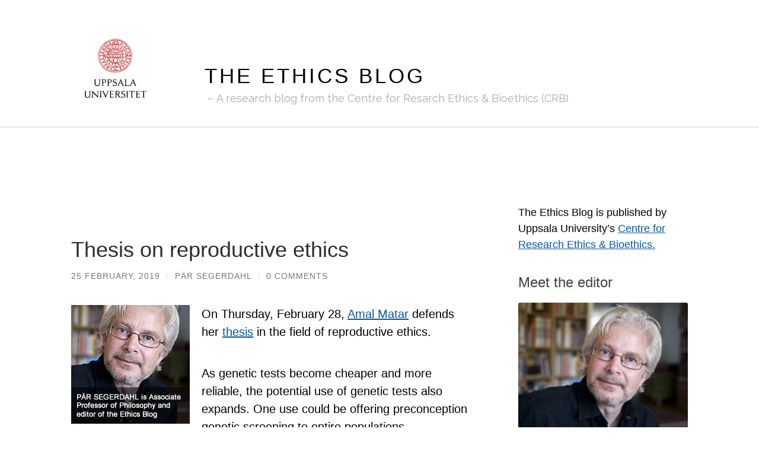

--- FILE ---
content_type: text/html; charset=UTF-8
request_url: https://ethicsblog.crb.uu.se/2019/02/25/thesis-on-reproductive-ethics/
body_size: 22270
content:
<!DOCTYPE html>

<html lang="en-GB">

	<head>

		<meta http-equiv="content-type" content="text/html" charset="UTF-8" />
		<meta name="viewport" content="width=device-width, initial-scale=1.0" >

		<link rel="profile" href="http://gmpg.org/xfn/11">

		<meta name='robots' content='index, follow, max-image-preview:large, max-snippet:-1, max-video-preview:-1' />
	<style>img:is([sizes="auto" i], [sizes^="auto," i]) { contain-intrinsic-size: 3000px 1500px }</style>
	
	<!-- This site is optimized with the Yoast SEO plugin v26.6 - https://yoast.com/wordpress/plugins/seo/ -->
	<title>Thesis on reproductive ethics - The Ethics Blog</title>
	<link rel="canonical" href="https://ethicsblog.crb.uu.se/2019/02/25/thesis-on-reproductive-ethics/" />
	<meta property="og:locale" content="en_GB" />
	<meta property="og:type" content="article" />
	<meta property="og:title" content="Thesis on reproductive ethics - The Ethics Blog" />
	<meta property="og:description" content="On Thursday, February 28, Amal Matar defends her thesis in the field of reproductive ethics. As genetic tests become cheaper and more reliable, the potential use of genetic tests also expands. One use could be offering preconception genetic screening to entire populations. Prospective parents could find out if they are carriers of the same recessive [&hellip;]" />
	<meta property="og:url" content="https://ethicsblog.crb.uu.se/2019/02/25/thesis-on-reproductive-ethics/" />
	<meta property="og:site_name" content="The Ethics Blog" />
	<meta property="article:published_time" content="2019-02-25T10:25:07+00:00" />
	<meta property="article:modified_time" content="2020-04-01T16:20:05+00:00" />
	<meta property="og:image" content="https://ethicsresearch.files.wordpress.com/2014/12/par-segerdahl.jpg" />
	<meta name="author" content="Pär Segerdahl" />
	<meta name="twitter:card" content="summary_large_image" />
	<meta name="twitter:creator" content="@crb_uu" />
	<meta name="twitter:site" content="@crb_uu" />
	<meta name="twitter:label1" content="Written by" />
	<meta name="twitter:data1" content="Pär Segerdahl" />
	<meta name="twitter:label2" content="Estimated reading time" />
	<meta name="twitter:data2" content="1 minute" />
	<script type="application/ld+json" class="yoast-schema-graph">{"@context":"https://schema.org","@graph":[{"@type":"Article","@id":"https://ethicsblog.crb.uu.se/2019/02/25/thesis-on-reproductive-ethics/#article","isPartOf":{"@id":"https://ethicsblog.crb.uu.se/2019/02/25/thesis-on-reproductive-ethics/"},"author":{"name":"Pär Segerdahl","@id":"https://ethicsblog.crb.uu.se/#/schema/person/b603794346e1765b458661df47884764"},"headline":"Thesis on reproductive ethics","datePublished":"2019-02-25T10:25:07+00:00","dateModified":"2020-04-01T16:20:05+00:00","mainEntityOfPage":{"@id":"https://ethicsblog.crb.uu.se/2019/02/25/thesis-on-reproductive-ethics/"},"wordCount":255,"commentCount":0,"publisher":{"@id":"https://ethicsblog.crb.uu.se/#organization"},"image":{"@id":"https://ethicsblog.crb.uu.se/2019/02/25/thesis-on-reproductive-ethics/#primaryimage"},"thumbnailUrl":"https://ethicsresearch.files.wordpress.com/2014/12/par-segerdahl.jpg","keywords":["bioethics","empirical ethics","future prospects","genetic risk information","genetic tests","health care costs","healthcare ethics","preconception genetic screening"],"articleSection":["In the research debate"],"inLanguage":"en-GB","potentialAction":[{"@type":"CommentAction","name":"Comment","target":["https://ethicsblog.crb.uu.se/2019/02/25/thesis-on-reproductive-ethics/#respond"]}]},{"@type":"WebPage","@id":"https://ethicsblog.crb.uu.se/2019/02/25/thesis-on-reproductive-ethics/","url":"https://ethicsblog.crb.uu.se/2019/02/25/thesis-on-reproductive-ethics/","name":"Thesis on reproductive ethics - The Ethics Blog","isPartOf":{"@id":"https://ethicsblog.crb.uu.se/#website"},"primaryImageOfPage":{"@id":"https://ethicsblog.crb.uu.se/2019/02/25/thesis-on-reproductive-ethics/#primaryimage"},"image":{"@id":"https://ethicsblog.crb.uu.se/2019/02/25/thesis-on-reproductive-ethics/#primaryimage"},"thumbnailUrl":"https://ethicsresearch.files.wordpress.com/2014/12/par-segerdahl.jpg","datePublished":"2019-02-25T10:25:07+00:00","dateModified":"2020-04-01T16:20:05+00:00","breadcrumb":{"@id":"https://ethicsblog.crb.uu.se/2019/02/25/thesis-on-reproductive-ethics/#breadcrumb"},"inLanguage":"en-GB","potentialAction":[{"@type":"ReadAction","target":["https://ethicsblog.crb.uu.se/2019/02/25/thesis-on-reproductive-ethics/"]}]},{"@type":"ImageObject","inLanguage":"en-GB","@id":"https://ethicsblog.crb.uu.se/2019/02/25/thesis-on-reproductive-ethics/#primaryimage","url":"https://ethicsresearch.files.wordpress.com/2014/12/par-segerdahl.jpg","contentUrl":"https://ethicsresearch.files.wordpress.com/2014/12/par-segerdahl.jpg"},{"@type":"BreadcrumbList","@id":"https://ethicsblog.crb.uu.se/2019/02/25/thesis-on-reproductive-ethics/#breadcrumb","itemListElement":[{"@type":"ListItem","position":1,"name":"Home","item":"https://ethicsblog.crb.uu.se/"},{"@type":"ListItem","position":2,"name":"Thesis on reproductive ethics"}]},{"@type":"WebSite","@id":"https://ethicsblog.crb.uu.se/#website","url":"https://ethicsblog.crb.uu.se/","name":"The Ethics Blog","description":"A research blog from the Centre for Resarch Ethics &amp; Bioethics (CRB)","publisher":{"@id":"https://ethicsblog.crb.uu.se/#organization"},"potentialAction":[{"@type":"SearchAction","target":{"@type":"EntryPoint","urlTemplate":"https://ethicsblog.crb.uu.se/?s={search_term_string}"},"query-input":{"@type":"PropertyValueSpecification","valueRequired":true,"valueName":"search_term_string"}}],"inLanguage":"en-GB"},{"@type":"Organization","@id":"https://ethicsblog.crb.uu.se/#organization","name":"The Ethics Blog","url":"https://ethicsblog.crb.uu.se/","logo":{"@type":"ImageObject","inLanguage":"en-GB","@id":"https://ethicsblog.crb.uu.se/#/schema/logo/image/","url":"https://ethicsblog.crb.uu.se/files/2020/06/default.png","contentUrl":"https://ethicsblog.crb.uu.se/files/2020/06/default.png","width":1200,"height":628,"caption":"The Ethics Blog"},"image":{"@id":"https://ethicsblog.crb.uu.se/#/schema/logo/image/"},"sameAs":["https://x.com/crb_uu"]},{"@type":"Person","@id":"https://ethicsblog.crb.uu.se/#/schema/person/b603794346e1765b458661df47884764","name":"Pär Segerdahl","url":"https://ethicsblog.crb.uu.se/author/parsegerdahl/"}]}</script>
	<!-- / Yoast SEO plugin. -->


<link rel="alternate" type="application/rss+xml" title="The Ethics Blog &raquo; Feed" href="https://ethicsblog.crb.uu.se/feed/" />
<link rel="alternate" type="application/rss+xml" title="The Ethics Blog &raquo; Comments Feed" href="https://ethicsblog.crb.uu.se/comments/feed/" />
<link rel="alternate" type="application/rss+xml" title="The Ethics Blog &raquo; Thesis on reproductive ethics Comments Feed" href="https://ethicsblog.crb.uu.se/2019/02/25/thesis-on-reproductive-ethics/feed/" />
		<!-- This site uses the Google Analytics by MonsterInsights plugin v9.10.1 - Using Analytics tracking - https://www.monsterinsights.com/ -->
							<script src="//www.googletagmanager.com/gtag/js?id=G-H2WQDYP3MQ"  data-cfasync="false" data-wpfc-render="false" type="text/javascript" async></script>
			<script data-cfasync="false" data-wpfc-render="false" type="text/javascript">
				var mi_version = '9.10.1';
				var mi_track_user = true;
				var mi_no_track_reason = '';
								var MonsterInsightsDefaultLocations = {"page_location":"https:\/\/ethicsblog.crb.uu.se\/2019\/02\/25\/thesis-on-reproductive-ethics\/"};
								if ( typeof MonsterInsightsPrivacyGuardFilter === 'function' ) {
					var MonsterInsightsLocations = (typeof MonsterInsightsExcludeQuery === 'object') ? MonsterInsightsPrivacyGuardFilter( MonsterInsightsExcludeQuery ) : MonsterInsightsPrivacyGuardFilter( MonsterInsightsDefaultLocations );
				} else {
					var MonsterInsightsLocations = (typeof MonsterInsightsExcludeQuery === 'object') ? MonsterInsightsExcludeQuery : MonsterInsightsDefaultLocations;
				}

								var disableStrs = [
										'ga-disable-G-H2WQDYP3MQ',
									];

				/* Function to detect opted out users */
				function __gtagTrackerIsOptedOut() {
					for (var index = 0; index < disableStrs.length; index++) {
						if (document.cookie.indexOf(disableStrs[index] + '=true') > -1) {
							return true;
						}
					}

					return false;
				}

				/* Disable tracking if the opt-out cookie exists. */
				if (__gtagTrackerIsOptedOut()) {
					for (var index = 0; index < disableStrs.length; index++) {
						window[disableStrs[index]] = true;
					}
				}

				/* Opt-out function */
				function __gtagTrackerOptout() {
					for (var index = 0; index < disableStrs.length; index++) {
						document.cookie = disableStrs[index] + '=true; expires=Thu, 31 Dec 2099 23:59:59 UTC; path=/';
						window[disableStrs[index]] = true;
					}
				}

				if ('undefined' === typeof gaOptout) {
					function gaOptout() {
						__gtagTrackerOptout();
					}
				}
								window.dataLayer = window.dataLayer || [];

				window.MonsterInsightsDualTracker = {
					helpers: {},
					trackers: {},
				};
				if (mi_track_user) {
					function __gtagDataLayer() {
						dataLayer.push(arguments);
					}

					function __gtagTracker(type, name, parameters) {
						if (!parameters) {
							parameters = {};
						}

						if (parameters.send_to) {
							__gtagDataLayer.apply(null, arguments);
							return;
						}

						if (type === 'event') {
														parameters.send_to = monsterinsights_frontend.v4_id;
							var hookName = name;
							if (typeof parameters['event_category'] !== 'undefined') {
								hookName = parameters['event_category'] + ':' + name;
							}

							if (typeof MonsterInsightsDualTracker.trackers[hookName] !== 'undefined') {
								MonsterInsightsDualTracker.trackers[hookName](parameters);
							} else {
								__gtagDataLayer('event', name, parameters);
							}
							
						} else {
							__gtagDataLayer.apply(null, arguments);
						}
					}

					__gtagTracker('js', new Date());
					__gtagTracker('set', {
						'developer_id.dZGIzZG': true,
											});
					if ( MonsterInsightsLocations.page_location ) {
						__gtagTracker('set', MonsterInsightsLocations);
					}
										__gtagTracker('config', 'G-H2WQDYP3MQ', {"forceSSL":"true","link_attribution":"true"} );
										window.gtag = __gtagTracker;										(function () {
						/* https://developers.google.com/analytics/devguides/collection/analyticsjs/ */
						/* ga and __gaTracker compatibility shim. */
						var noopfn = function () {
							return null;
						};
						var newtracker = function () {
							return new Tracker();
						};
						var Tracker = function () {
							return null;
						};
						var p = Tracker.prototype;
						p.get = noopfn;
						p.set = noopfn;
						p.send = function () {
							var args = Array.prototype.slice.call(arguments);
							args.unshift('send');
							__gaTracker.apply(null, args);
						};
						var __gaTracker = function () {
							var len = arguments.length;
							if (len === 0) {
								return;
							}
							var f = arguments[len - 1];
							if (typeof f !== 'object' || f === null || typeof f.hitCallback !== 'function') {
								if ('send' === arguments[0]) {
									var hitConverted, hitObject = false, action;
									if ('event' === arguments[1]) {
										if ('undefined' !== typeof arguments[3]) {
											hitObject = {
												'eventAction': arguments[3],
												'eventCategory': arguments[2],
												'eventLabel': arguments[4],
												'value': arguments[5] ? arguments[5] : 1,
											}
										}
									}
									if ('pageview' === arguments[1]) {
										if ('undefined' !== typeof arguments[2]) {
											hitObject = {
												'eventAction': 'page_view',
												'page_path': arguments[2],
											}
										}
									}
									if (typeof arguments[2] === 'object') {
										hitObject = arguments[2];
									}
									if (typeof arguments[5] === 'object') {
										Object.assign(hitObject, arguments[5]);
									}
									if ('undefined' !== typeof arguments[1].hitType) {
										hitObject = arguments[1];
										if ('pageview' === hitObject.hitType) {
											hitObject.eventAction = 'page_view';
										}
									}
									if (hitObject) {
										action = 'timing' === arguments[1].hitType ? 'timing_complete' : hitObject.eventAction;
										hitConverted = mapArgs(hitObject);
										__gtagTracker('event', action, hitConverted);
									}
								}
								return;
							}

							function mapArgs(args) {
								var arg, hit = {};
								var gaMap = {
									'eventCategory': 'event_category',
									'eventAction': 'event_action',
									'eventLabel': 'event_label',
									'eventValue': 'event_value',
									'nonInteraction': 'non_interaction',
									'timingCategory': 'event_category',
									'timingVar': 'name',
									'timingValue': 'value',
									'timingLabel': 'event_label',
									'page': 'page_path',
									'location': 'page_location',
									'title': 'page_title',
									'referrer' : 'page_referrer',
								};
								for (arg in args) {
																		if (!(!args.hasOwnProperty(arg) || !gaMap.hasOwnProperty(arg))) {
										hit[gaMap[arg]] = args[arg];
									} else {
										hit[arg] = args[arg];
									}
								}
								return hit;
							}

							try {
								f.hitCallback();
							} catch (ex) {
							}
						};
						__gaTracker.create = newtracker;
						__gaTracker.getByName = newtracker;
						__gaTracker.getAll = function () {
							return [];
						};
						__gaTracker.remove = noopfn;
						__gaTracker.loaded = true;
						window['__gaTracker'] = __gaTracker;
					})();
									} else {
										console.log("");
					(function () {
						function __gtagTracker() {
							return null;
						}

						window['__gtagTracker'] = __gtagTracker;
						window['gtag'] = __gtagTracker;
					})();
									}
			</script>
							<!-- / Google Analytics by MonsterInsights -->
		<script type="text/javascript">
/* <![CDATA[ */
window._wpemojiSettings = {"baseUrl":"https:\/\/s.w.org\/images\/core\/emoji\/16.0.1\/72x72\/","ext":".png","svgUrl":"https:\/\/s.w.org\/images\/core\/emoji\/16.0.1\/svg\/","svgExt":".svg","source":{"concatemoji":"https:\/\/ethicsblog.crb.uu.se\/wp-includes\/js\/wp-emoji-release.min.js?ver=6.8.3"}};
/*! This file is auto-generated */
!function(s,n){var o,i,e;function c(e){try{var t={supportTests:e,timestamp:(new Date).valueOf()};sessionStorage.setItem(o,JSON.stringify(t))}catch(e){}}function p(e,t,n){e.clearRect(0,0,e.canvas.width,e.canvas.height),e.fillText(t,0,0);var t=new Uint32Array(e.getImageData(0,0,e.canvas.width,e.canvas.height).data),a=(e.clearRect(0,0,e.canvas.width,e.canvas.height),e.fillText(n,0,0),new Uint32Array(e.getImageData(0,0,e.canvas.width,e.canvas.height).data));return t.every(function(e,t){return e===a[t]})}function u(e,t){e.clearRect(0,0,e.canvas.width,e.canvas.height),e.fillText(t,0,0);for(var n=e.getImageData(16,16,1,1),a=0;a<n.data.length;a++)if(0!==n.data[a])return!1;return!0}function f(e,t,n,a){switch(t){case"flag":return n(e,"\ud83c\udff3\ufe0f\u200d\u26a7\ufe0f","\ud83c\udff3\ufe0f\u200b\u26a7\ufe0f")?!1:!n(e,"\ud83c\udde8\ud83c\uddf6","\ud83c\udde8\u200b\ud83c\uddf6")&&!n(e,"\ud83c\udff4\udb40\udc67\udb40\udc62\udb40\udc65\udb40\udc6e\udb40\udc67\udb40\udc7f","\ud83c\udff4\u200b\udb40\udc67\u200b\udb40\udc62\u200b\udb40\udc65\u200b\udb40\udc6e\u200b\udb40\udc67\u200b\udb40\udc7f");case"emoji":return!a(e,"\ud83e\udedf")}return!1}function g(e,t,n,a){var r="undefined"!=typeof WorkerGlobalScope&&self instanceof WorkerGlobalScope?new OffscreenCanvas(300,150):s.createElement("canvas"),o=r.getContext("2d",{willReadFrequently:!0}),i=(o.textBaseline="top",o.font="600 32px Arial",{});return e.forEach(function(e){i[e]=t(o,e,n,a)}),i}function t(e){var t=s.createElement("script");t.src=e,t.defer=!0,s.head.appendChild(t)}"undefined"!=typeof Promise&&(o="wpEmojiSettingsSupports",i=["flag","emoji"],n.supports={everything:!0,everythingExceptFlag:!0},e=new Promise(function(e){s.addEventListener("DOMContentLoaded",e,{once:!0})}),new Promise(function(t){var n=function(){try{var e=JSON.parse(sessionStorage.getItem(o));if("object"==typeof e&&"number"==typeof e.timestamp&&(new Date).valueOf()<e.timestamp+604800&&"object"==typeof e.supportTests)return e.supportTests}catch(e){}return null}();if(!n){if("undefined"!=typeof Worker&&"undefined"!=typeof OffscreenCanvas&&"undefined"!=typeof URL&&URL.createObjectURL&&"undefined"!=typeof Blob)try{var e="postMessage("+g.toString()+"("+[JSON.stringify(i),f.toString(),p.toString(),u.toString()].join(",")+"));",a=new Blob([e],{type:"text/javascript"}),r=new Worker(URL.createObjectURL(a),{name:"wpTestEmojiSupports"});return void(r.onmessage=function(e){c(n=e.data),r.terminate(),t(n)})}catch(e){}c(n=g(i,f,p,u))}t(n)}).then(function(e){for(var t in e)n.supports[t]=e[t],n.supports.everything=n.supports.everything&&n.supports[t],"flag"!==t&&(n.supports.everythingExceptFlag=n.supports.everythingExceptFlag&&n.supports[t]);n.supports.everythingExceptFlag=n.supports.everythingExceptFlag&&!n.supports.flag,n.DOMReady=!1,n.readyCallback=function(){n.DOMReady=!0}}).then(function(){return e}).then(function(){var e;n.supports.everything||(n.readyCallback(),(e=n.source||{}).concatemoji?t(e.concatemoji):e.wpemoji&&e.twemoji&&(t(e.twemoji),t(e.wpemoji)))}))}((window,document),window._wpemojiSettings);
/* ]]> */
</script>
<style id='wp-emoji-styles-inline-css' type='text/css'>

	img.wp-smiley, img.emoji {
		display: inline !important;
		border: none !important;
		box-shadow: none !important;
		height: 1em !important;
		width: 1em !important;
		margin: 0 0.07em !important;
		vertical-align: -0.1em !important;
		background: none !important;
		padding: 0 !important;
	}
</style>
<link rel='stylesheet' id='wp-block-library-css' href='https://ethicsblog.crb.uu.se/wp-includes/css/dist/block-library/style.min.css?ver=6.8.3' type='text/css' media='all' />
<style id='classic-theme-styles-inline-css' type='text/css'>
/*! This file is auto-generated */
.wp-block-button__link{color:#fff;background-color:#32373c;border-radius:9999px;box-shadow:none;text-decoration:none;padding:calc(.667em + 2px) calc(1.333em + 2px);font-size:1.125em}.wp-block-file__button{background:#32373c;color:#fff;text-decoration:none}
</style>
<style id='global-styles-inline-css' type='text/css'>
:root{--wp--preset--aspect-ratio--square: 1;--wp--preset--aspect-ratio--4-3: 4/3;--wp--preset--aspect-ratio--3-4: 3/4;--wp--preset--aspect-ratio--3-2: 3/2;--wp--preset--aspect-ratio--2-3: 2/3;--wp--preset--aspect-ratio--16-9: 16/9;--wp--preset--aspect-ratio--9-16: 9/16;--wp--preset--color--black: #000000;--wp--preset--color--cyan-bluish-gray: #abb8c3;--wp--preset--color--white: #fff;--wp--preset--color--pale-pink: #f78da7;--wp--preset--color--vivid-red: #cf2e2e;--wp--preset--color--luminous-vivid-orange: #ff6900;--wp--preset--color--luminous-vivid-amber: #fcb900;--wp--preset--color--light-green-cyan: #7bdcb5;--wp--preset--color--vivid-green-cyan: #00d084;--wp--preset--color--pale-cyan-blue: #8ed1fc;--wp--preset--color--vivid-cyan-blue: #0693e3;--wp--preset--color--vivid-purple: #9b51e0;--wp--preset--color--accent: #0555a4;--wp--preset--color--dark-gray: #444;--wp--preset--color--medium-gray: #666;--wp--preset--color--light-gray: #888;--wp--preset--gradient--vivid-cyan-blue-to-vivid-purple: linear-gradient(135deg,rgba(6,147,227,1) 0%,rgb(155,81,224) 100%);--wp--preset--gradient--light-green-cyan-to-vivid-green-cyan: linear-gradient(135deg,rgb(122,220,180) 0%,rgb(0,208,130) 100%);--wp--preset--gradient--luminous-vivid-amber-to-luminous-vivid-orange: linear-gradient(135deg,rgba(252,185,0,1) 0%,rgba(255,105,0,1) 100%);--wp--preset--gradient--luminous-vivid-orange-to-vivid-red: linear-gradient(135deg,rgba(255,105,0,1) 0%,rgb(207,46,46) 100%);--wp--preset--gradient--very-light-gray-to-cyan-bluish-gray: linear-gradient(135deg,rgb(238,238,238) 0%,rgb(169,184,195) 100%);--wp--preset--gradient--cool-to-warm-spectrum: linear-gradient(135deg,rgb(74,234,220) 0%,rgb(151,120,209) 20%,rgb(207,42,186) 40%,rgb(238,44,130) 60%,rgb(251,105,98) 80%,rgb(254,248,76) 100%);--wp--preset--gradient--blush-light-purple: linear-gradient(135deg,rgb(255,206,236) 0%,rgb(152,150,240) 100%);--wp--preset--gradient--blush-bordeaux: linear-gradient(135deg,rgb(254,205,165) 0%,rgb(254,45,45) 50%,rgb(107,0,62) 100%);--wp--preset--gradient--luminous-dusk: linear-gradient(135deg,rgb(255,203,112) 0%,rgb(199,81,192) 50%,rgb(65,88,208) 100%);--wp--preset--gradient--pale-ocean: linear-gradient(135deg,rgb(255,245,203) 0%,rgb(182,227,212) 50%,rgb(51,167,181) 100%);--wp--preset--gradient--electric-grass: linear-gradient(135deg,rgb(202,248,128) 0%,rgb(113,206,126) 100%);--wp--preset--gradient--midnight: linear-gradient(135deg,rgb(2,3,129) 0%,rgb(40,116,252) 100%);--wp--preset--font-size--small: 16px;--wp--preset--font-size--medium: 20px;--wp--preset--font-size--large: 24px;--wp--preset--font-size--x-large: 42px;--wp--preset--font-size--regular: 19px;--wp--preset--font-size--larger: 32px;--wp--preset--spacing--20: 0.44rem;--wp--preset--spacing--30: 0.67rem;--wp--preset--spacing--40: 1rem;--wp--preset--spacing--50: 1.5rem;--wp--preset--spacing--60: 2.25rem;--wp--preset--spacing--70: 3.38rem;--wp--preset--spacing--80: 5.06rem;--wp--preset--shadow--natural: 6px 6px 9px rgba(0, 0, 0, 0.2);--wp--preset--shadow--deep: 12px 12px 50px rgba(0, 0, 0, 0.4);--wp--preset--shadow--sharp: 6px 6px 0px rgba(0, 0, 0, 0.2);--wp--preset--shadow--outlined: 6px 6px 0px -3px rgba(255, 255, 255, 1), 6px 6px rgba(0, 0, 0, 1);--wp--preset--shadow--crisp: 6px 6px 0px rgba(0, 0, 0, 1);}:where(.is-layout-flex){gap: 0.5em;}:where(.is-layout-grid){gap: 0.5em;}body .is-layout-flex{display: flex;}.is-layout-flex{flex-wrap: wrap;align-items: center;}.is-layout-flex > :is(*, div){margin: 0;}body .is-layout-grid{display: grid;}.is-layout-grid > :is(*, div){margin: 0;}:where(.wp-block-columns.is-layout-flex){gap: 2em;}:where(.wp-block-columns.is-layout-grid){gap: 2em;}:where(.wp-block-post-template.is-layout-flex){gap: 1.25em;}:where(.wp-block-post-template.is-layout-grid){gap: 1.25em;}.has-black-color{color: var(--wp--preset--color--black) !important;}.has-cyan-bluish-gray-color{color: var(--wp--preset--color--cyan-bluish-gray) !important;}.has-white-color{color: var(--wp--preset--color--white) !important;}.has-pale-pink-color{color: var(--wp--preset--color--pale-pink) !important;}.has-vivid-red-color{color: var(--wp--preset--color--vivid-red) !important;}.has-luminous-vivid-orange-color{color: var(--wp--preset--color--luminous-vivid-orange) !important;}.has-luminous-vivid-amber-color{color: var(--wp--preset--color--luminous-vivid-amber) !important;}.has-light-green-cyan-color{color: var(--wp--preset--color--light-green-cyan) !important;}.has-vivid-green-cyan-color{color: var(--wp--preset--color--vivid-green-cyan) !important;}.has-pale-cyan-blue-color{color: var(--wp--preset--color--pale-cyan-blue) !important;}.has-vivid-cyan-blue-color{color: var(--wp--preset--color--vivid-cyan-blue) !important;}.has-vivid-purple-color{color: var(--wp--preset--color--vivid-purple) !important;}.has-black-background-color{background-color: var(--wp--preset--color--black) !important;}.has-cyan-bluish-gray-background-color{background-color: var(--wp--preset--color--cyan-bluish-gray) !important;}.has-white-background-color{background-color: var(--wp--preset--color--white) !important;}.has-pale-pink-background-color{background-color: var(--wp--preset--color--pale-pink) !important;}.has-vivid-red-background-color{background-color: var(--wp--preset--color--vivid-red) !important;}.has-luminous-vivid-orange-background-color{background-color: var(--wp--preset--color--luminous-vivid-orange) !important;}.has-luminous-vivid-amber-background-color{background-color: var(--wp--preset--color--luminous-vivid-amber) !important;}.has-light-green-cyan-background-color{background-color: var(--wp--preset--color--light-green-cyan) !important;}.has-vivid-green-cyan-background-color{background-color: var(--wp--preset--color--vivid-green-cyan) !important;}.has-pale-cyan-blue-background-color{background-color: var(--wp--preset--color--pale-cyan-blue) !important;}.has-vivid-cyan-blue-background-color{background-color: var(--wp--preset--color--vivid-cyan-blue) !important;}.has-vivid-purple-background-color{background-color: var(--wp--preset--color--vivid-purple) !important;}.has-black-border-color{border-color: var(--wp--preset--color--black) !important;}.has-cyan-bluish-gray-border-color{border-color: var(--wp--preset--color--cyan-bluish-gray) !important;}.has-white-border-color{border-color: var(--wp--preset--color--white) !important;}.has-pale-pink-border-color{border-color: var(--wp--preset--color--pale-pink) !important;}.has-vivid-red-border-color{border-color: var(--wp--preset--color--vivid-red) !important;}.has-luminous-vivid-orange-border-color{border-color: var(--wp--preset--color--luminous-vivid-orange) !important;}.has-luminous-vivid-amber-border-color{border-color: var(--wp--preset--color--luminous-vivid-amber) !important;}.has-light-green-cyan-border-color{border-color: var(--wp--preset--color--light-green-cyan) !important;}.has-vivid-green-cyan-border-color{border-color: var(--wp--preset--color--vivid-green-cyan) !important;}.has-pale-cyan-blue-border-color{border-color: var(--wp--preset--color--pale-cyan-blue) !important;}.has-vivid-cyan-blue-border-color{border-color: var(--wp--preset--color--vivid-cyan-blue) !important;}.has-vivid-purple-border-color{border-color: var(--wp--preset--color--vivid-purple) !important;}.has-vivid-cyan-blue-to-vivid-purple-gradient-background{background: var(--wp--preset--gradient--vivid-cyan-blue-to-vivid-purple) !important;}.has-light-green-cyan-to-vivid-green-cyan-gradient-background{background: var(--wp--preset--gradient--light-green-cyan-to-vivid-green-cyan) !important;}.has-luminous-vivid-amber-to-luminous-vivid-orange-gradient-background{background: var(--wp--preset--gradient--luminous-vivid-amber-to-luminous-vivid-orange) !important;}.has-luminous-vivid-orange-to-vivid-red-gradient-background{background: var(--wp--preset--gradient--luminous-vivid-orange-to-vivid-red) !important;}.has-very-light-gray-to-cyan-bluish-gray-gradient-background{background: var(--wp--preset--gradient--very-light-gray-to-cyan-bluish-gray) !important;}.has-cool-to-warm-spectrum-gradient-background{background: var(--wp--preset--gradient--cool-to-warm-spectrum) !important;}.has-blush-light-purple-gradient-background{background: var(--wp--preset--gradient--blush-light-purple) !important;}.has-blush-bordeaux-gradient-background{background: var(--wp--preset--gradient--blush-bordeaux) !important;}.has-luminous-dusk-gradient-background{background: var(--wp--preset--gradient--luminous-dusk) !important;}.has-pale-ocean-gradient-background{background: var(--wp--preset--gradient--pale-ocean) !important;}.has-electric-grass-gradient-background{background: var(--wp--preset--gradient--electric-grass) !important;}.has-midnight-gradient-background{background: var(--wp--preset--gradient--midnight) !important;}.has-small-font-size{font-size: var(--wp--preset--font-size--small) !important;}.has-medium-font-size{font-size: var(--wp--preset--font-size--medium) !important;}.has-large-font-size{font-size: var(--wp--preset--font-size--large) !important;}.has-x-large-font-size{font-size: var(--wp--preset--font-size--x-large) !important;}
:where(.wp-block-post-template.is-layout-flex){gap: 1.25em;}:where(.wp-block-post-template.is-layout-grid){gap: 1.25em;}
:where(.wp-block-columns.is-layout-flex){gap: 2em;}:where(.wp-block-columns.is-layout-grid){gap: 2em;}
:root :where(.wp-block-pullquote){font-size: 1.5em;line-height: 1.6;}
</style>
<link rel='stylesheet' id='email-subscribers-css' href='https://ethicsblog.crb.uu.se/wp-content/plugins/email-subscribers/lite/public/css/email-subscribers-public.css?ver=5.9.11' type='text/css' media='all' />
<link rel='stylesheet' id='hemingway_googleFonts-css' href='//fonts.googleapis.com/css?family=Lato%3A400%2C700%2C400italic%2C700italic%7CRaleway%3A400%2C700' type='text/css' media='all' />
<link rel='stylesheet' id='hemingway_style-css' href='https://ethicsblog.crb.uu.se/wp-content/themes/hemingway/style.css?ver=2.1.2' type='text/css' media='all' />
<link rel='stylesheet' id='uu-header-css' href='https://ethicsblog.crb.uu.se/wp-content/themes/hemingway-child-uu/css/uu-header.css?ver=1.0.11' type='text/css' media='all' />
<link rel='stylesheet' id='uu-footer-css' href='https://ethicsblog.crb.uu.se/wp-content/themes/hemingway-child-uu/css/uu-footer.css?ver=1.0.11' type='text/css' media='all' />
<link rel='stylesheet' id='uu-style-css' href='https://ethicsblog.crb.uu.se/wp-content/themes/hemingway-child-uu/css/uu-style.css?ver=1.0.11' type='text/css' media='all' />
<script type="text/javascript" src="https://ethicsblog.crb.uu.se/wp-content/plugins/google-analytics-for-wordpress/assets/js/frontend-gtag.min.js?ver=9.10.1" id="monsterinsights-frontend-script-js" async="async" data-wp-strategy="async"></script>
<script data-cfasync="false" data-wpfc-render="false" type="text/javascript" id='monsterinsights-frontend-script-js-extra'>/* <![CDATA[ */
var monsterinsights_frontend = {"js_events_tracking":"true","download_extensions":"doc,pdf,ppt,zip,xls,docx,pptx,xlsx","inbound_paths":"[]","home_url":"https:\/\/ethicsblog.crb.uu.se","hash_tracking":"false","v4_id":"G-H2WQDYP3MQ"};/* ]]> */
</script>
<script type="text/javascript" src="https://ethicsblog.crb.uu.se/wp-includes/js/jquery/jquery.min.js?ver=3.7.1" id="jquery-core-js"></script>
<script type="text/javascript" src="https://ethicsblog.crb.uu.se/wp-includes/js/jquery/jquery-migrate.min.js?ver=3.4.1" id="jquery-migrate-js"></script>
<script type="text/javascript" src="https://ethicsblog.crb.uu.se/wp-content/themes/hemingway-child-uu/javascript/uu-script.js?ver=1.0.1" id="uu-script-js"></script>
<link rel="https://api.w.org/" href="https://ethicsblog.crb.uu.se/wp-json/" /><link rel="alternate" title="JSON" type="application/json" href="https://ethicsblog.crb.uu.se/wp-json/wp/v2/posts/7373" /><link rel="EditURI" type="application/rsd+xml" title="RSD" href="https://ethicsblog.crb.uu.se/xmlrpc.php?rsd" />
<meta name="generator" content="WordPress 6.8.3" />
<link rel='shortlink' href='https://ethicsblog.crb.uu.se/?p=7373' />
<link rel="alternate" title="oEmbed (JSON)" type="application/json+oembed" href="https://ethicsblog.crb.uu.se/wp-json/oembed/1.0/embed?url=https%3A%2F%2Fethicsblog.crb.uu.se%2F2019%2F02%2F25%2Fthesis-on-reproductive-ethics%2F" />
<link rel="alternate" title="oEmbed (XML)" type="text/xml+oembed" href="https://ethicsblog.crb.uu.se/wp-json/oembed/1.0/embed?url=https%3A%2F%2Fethicsblog.crb.uu.se%2F2019%2F02%2F25%2Fthesis-on-reproductive-ethics%2F&#038;format=xml" />
<style type="text/css"><!-- Customizer CSS -->::selection { background-color: #0555a4; }.featured-media .sticky-post { background-color: #0555a4; }fieldset legend { background-color: #0555a4; }:root .has-accent-background-color { background-color: #0555a4; }button:hover { background-color: #0555a4; }.button:hover { background-color: #0555a4; }.faux-button:hover { background-color: #0555a4; }a.more-link:hover { background-color: #0555a4; }.wp-block-button__link:hover { background-color: #0555a4; }.is-style-outline .wp-block-button__link.has-accent-color:hover { background-color: #0555a4; }.wp-block-file__button:hover { background-color: #0555a4; }input[type="button"]:hover { background-color: #0555a4; }input[type="reset"]:hover { background-color: #0555a4; }input[type="submit"]:hover { background-color: #0555a4; }.post-tags a:hover { background-color: #0555a4; }.content #respond input[type="submit"]:hover { background-color: #0555a4; }.search-form .search-submit { background-color: #0555a4; }.sidebar .tagcloud a:hover { background-color: #0555a4; }.footer .tagcloud a:hover { background-color: #0555a4; }.is-style-outline .wp-block-button__link.has-accent-color:hover { border-color: #0555a4; }.post-tags a:hover:after { border-right-color: #0555a4; }a { color: #0555a4; }.blog-title a:hover { color: #0555a4; }.blog-menu a:hover { color: #0555a4; }.post-title a:hover { color: #0555a4; }.post-meta a:hover { color: #0555a4; }.blog .format-quote blockquote cite a:hover { color: #0555a4; }:root .has-accent-color { color: #0555a4; }.post-categories a { color: #0555a4; }.post-categories a:hover { color: #0555a4; }.post-nav a:hover { color: #0555a4; }.archive-nav a:hover { color: #0555a4; }.comment-meta-content cite a:hover { color: #0555a4; }.comment-meta-content p a:hover { color: #0555a4; }.comment-actions a:hover { color: #0555a4; }#cancel-comment-reply-link { color: #0555a4; }#cancel-comment-reply-link:hover { color: #0555a4; }.widget-title a { color: #0555a4; }.widget-title a:hover { color: #0555a4; }.widget_text a { color: #0555a4; }.widget_text a:hover { color: #0555a4; }.widget_rss a { color: #0555a4; }.widget_rss a:hover { color: #0555a4; }.widget_archive a { color: #0555a4; }.widget_archive a:hover { color: #0555a4; }.widget_meta a { color: #0555a4; }.widget_meta a:hover { color: #0555a4; }.widget_recent_comments a { color: #0555a4; }.widget_recent_comments a:hover { color: #0555a4; }.widget_pages a { color: #0555a4; }.widget_pages a:hover { color: #0555a4; }.widget_links a { color: #0555a4; }.widget_links a:hover { color: #0555a4; }.widget_recent_entries a { color: #0555a4; }.widget_recent_entries a:hover { color: #0555a4; }.widget_categories a { color: #0555a4; }.widget_categories a:hover { color: #0555a4; }#wp-calendar a { color: #0555a4; }#wp-calendar a:hover { color: #0555a4; }#wp-calendar tfoot a:hover { color: #0555a4; }.wp-calendar-nav a:hover { color: #0555a4; }.widgetmore a { color: #0555a4; }.widgetmore a:hover { color: #0555a4; }</style><!-- /Customizer CSS --><link rel="icon" href="https://ethicsblog.crb.uu.se/files/2020/04/site-icon-150x150.png" sizes="32x32" />
<link rel="icon" href="https://ethicsblog.crb.uu.se/files/2020/04/site-icon.png" sizes="192x192" />
<link rel="apple-touch-icon" href="https://ethicsblog.crb.uu.se/files/2020/04/site-icon.png" />
<meta name="msapplication-TileImage" content="https://ethicsblog.crb.uu.se/files/2020/04/site-icon.png" />

	</head>

	<body class="wp-singular post-template-default single single-post postid-7373 single-format-standard wp-theme-hemingway wp-child-theme-hemingway-child-uu uu-separated-header">

		
		<div class="big-wrapper">

			<header>
				<div class="header-cover section bg-dark-light no-padding">
					<div class="section-inner">
						<a href="https://www.uu.se" class="uu-logo">
							<img src="https://ethicsblog.crb.uu.se/wp-content/themes/hemingway-child-uu/images/uu-logo-red.svg" class="uu-logo-image" alt="Uppsala University" />
						</a>
					</div>

					                
					<div class="header section">

						<div class="header-inner section-inner">

							
								<div class="blog-info">

																			<div class="blog-title">
											<a href="https://ethicsblog.crb.uu.se" rel="home">The Ethics Blog</a>
										</div>
									
																			<p class="blog-description">A research blog from the Centre for Resarch Ethics &amp; Bioethics (CRB)</p>
									
								</div><!-- .blog-info -->

							
						</div><!-- .header-inner -->

					</div><!-- .header -->

				</div><!-- .bg-dark -->

				<div class="navigation section no-padding bg-dark">

					<div class="navigation-inner section-inner group">

						<div class="toggle-container section-inner hidden">

							<button type="button" class="nav-toggle toggle">
								<div class="bar"></div>
								<div class="bar"></div>
								<div class="bar"></div>
								<span class="screen-reader-text">Toggle mobile menu</span>
							</button>

							<button type="button" class="search-toggle toggle">
								<div class="metal"></div>
								<div class="glass"></div>
								<div class="handle"></div>
								<span class="screen-reader-text">Toggle search field</span>
							</button>

						</div><!-- .toggle-container -->

						<div class="blog-search hidden">
							<form role="search" method="get" class="search-form" action="https://ethicsblog.crb.uu.se/">
				<label>
					<span class="screen-reader-text">Search for:</span>
					<input type="search" class="search-field" placeholder="Search &hellip;" value="" name="s" />
				</label>
				<input type="submit" class="search-submit" value="Search" />
			</form>						</div><!-- .blog-search -->

						<ul class="blog-menu">
													 </ul><!-- .blog-menu -->

						 <ul class="mobile-menu">

							
						 </ul><!-- .mobile-menu -->

					</div><!-- .navigation-inner -->

				</div><!-- .navigation -->
			</header> <!-- /header -->
<div class="wrapper section-inner group">

	<div class="content left">

		<div class="posts">

			<article id="post-7373" class="post-7373 post type-post status-publish format-standard hentry category-in-the-research-debate tag-bioethics tag-empirical-ethics tag-future-prospects tag-genetic-risk-information tag-genetic-tests tag-health-care-costs tag-healthcare-ethics tag-preconception-genetic-screening">

	<div class="post-header">

		
				<h1 class="post-title entry-title">
											Thesis on reproductive ethics									</h1>

				
		
			<div class="post-meta">

				<span class="post-date"><a href="https://ethicsblog.crb.uu.se/2019/02/25/thesis-on-reproductive-ethics/">25 February, 2019</a></span>

				<span class="date-sep"> / </span>

				<span class="post-author"><a href="https://ethicsblog.crb.uu.se/author/parsegerdahl/" title="Posts by Pär Segerdahl" rel="author">Pär Segerdahl</a></span>

				
					<span class="date-sep"> / </span>

					<a href="https://ethicsblog.crb.uu.se/2019/02/25/thesis-on-reproductive-ethics/#respond"><span class="comment">0 Comments</span></a>
				
				
			</div><!-- .post-meta -->

			
	</div><!-- .post-header -->

	<div class="post-content entry-content">

		<p><a href="https://ethicsresearch.files.wordpress.com/2014/12/par-segerdahl.jpg"><img decoding="async" class="alignleft size-full wp-image-4480" src="https://ethicsresearch.files.wordpress.com/2014/12/par-segerdahl.jpg" alt="Pär Segerdahl" width="200" height="200" srcset="https://ethicsblog.crb.uu.se/files/2014/12/par-segerdahl.jpg 200w, https://ethicsblog.crb.uu.se/files/2014/12/par-segerdahl-150x150.jpg 150w" sizes="(max-width: 200px) 100vw, 200px" /></a>On Thursday, February 28, <a href="https://www.crb.uu.se/staff/amal-matar/">Amal Matar</a> defends her <a href="http://uu.diva-portal.org/smash/get/diva2:1277573/FULLTEXT02.pdf">thesis</a> in the field of reproductive ethics.</p>
<p>As genetic tests become cheaper and more reliable, the potential use of genetic tests also expands. One use could be offering preconception genetic screening to entire populations. Prospective parents could find out if they are carriers of the same recessive autosomal genetic condition, and could plan future pregnancies. Carriers of such genetic conditions can be healthy, but if both parents have the same predisposition, the risk is 25 percent that their child will have the disease.</p>
<p>Preconception genetic screening is not implemented in Sweden. Would it be possible to do so in the future? What would the ethical and social implications be? Is it likely that preconception genetic screening will be implemented in Sweden? These are some of the questions that Amal Matar examines in her thesis.</p>
<p>Amal Matar&#8217;s interviews with Swedish healthcare professionals and policymaking experts indicate that preconception genetic screening will not be implemented in Sweden. The interviewees expressed the opinion that such screening would not satisfy any medical need, would threaten important values ​​in Swedish society and in the healthcare system, and require excessive resources.</p>
<p>Amal Matar defends her thesis in the Uppsala University Main Building (Biskopsgatan 3), room IV, on Thursday, February 28 at 13:00. You find an earlier interview with Amal Matar <a href="https://www.crb.uu.se/staff/profiles/amal-matar/">here</a>. If you want to read the thesis, you find a link below.</p>
<p><a href="https://www.crb.uu.se/staff/par-segerdahl/">Pär Segerdahl</a></p>
<p>Matar, Amal. 2019. <a href="http://uu.diva-portal.org/smash/get/diva2:1277573/FULLTEXT02.pdf">Considering a Baby? Responsible Screening for the Future</a>. Uppsala: Acta Universitatis Upsaliensis</p>
<p style="text-align:right"><a href="https://etikbloggen.crb.uu.se/2019/02/25/avhandling-om-reproduktiv-etik/">This post in Swedish</a></p>
<p><a href="https://ethicsresearch.files.wordpress.com/2012/04/future-issues.jpg"><img decoding="async" class="alignright size-medium wp-image-798" src="https://ethicsresearch.files.wordpress.com/2012/04/future-issues.jpg?w=300" alt="Approaching future issues - the Ethics Blog" width="300" height="40" srcset="https://ethicsblog.crb.uu.se/files/2012/04/future-issues.jpg 600w, https://ethicsblog.crb.uu.se/files/2012/04/future-issues-300x40.jpg 300w" sizes="(max-width: 300px) 100vw, 300px" /></a></p>
<div class="shariff shariff-align-center shariff-widget-align-center" data-services="facebook%7Creddit" data-url="https%3A%2F%2Fethicsblog.crb.uu.se%2F2019%2F02%2F25%2Fthesis-on-reproductive-ethics%2F" data-timestamp="1585765205" data-hidezero="1" data-backendurl="https://ethicsblog.crb.uu.se/wp-json/shariff/v1/share_counts?"><div class="ShariffHeadline">Share this post</div><ul class="shariff-buttons theme-round orientation-horizontal buttonsize-medium"><li class="shariff-button twitter shariff-nocustomcolor" style="background-color:#595959;border-radius:50%"><a href="https://twitter.com/share?url=https%3A%2F%2Fethicsblog.crb.uu.se%2F2019%2F02%2F25%2Fthesis-on-reproductive-ethics%2F&text=Thesis%20on%20reproductive%20ethics&via=crb_uu" title="Share on X" aria-label="Share on X" role="button" rel="noopener nofollow" class="shariff-link" style=";border-radius:50%; background-color:#000; color:#fff" target="_blank"><span class="shariff-icon" style=""><svg width="32px" height="20px" xmlns="http://www.w3.org/2000/svg" viewBox="0 0 24 24"><path fill="#000" d="M14.258 10.152L23.176 0h-2.113l-7.747 8.813L7.133 0H0l9.352 13.328L0 23.973h2.113l8.176-9.309 6.531 9.309h7.133zm-2.895 3.293l-.949-1.328L2.875 1.56h3.246l6.086 8.523.945 1.328 7.91 11.078h-3.246zm0 0"/></svg></span></a></li><li class="shariff-button bluesky shariff-nocustomcolor" style="background-color:#84c4ff;border-radius:50%"><a href="https://bsky.app/intent/compose?text=Thesis%20on%20reproductive%20ethics https%3A%2F%2Fethicsblog.crb.uu.se%2F2019%2F02%2F25%2Fthesis-on-reproductive-ethics%2F  via @crb-uu.bsky.social" title="Share on Bluesky" aria-label="Share on Bluesky" role="button" rel="noopener nofollow" class="shariff-link" style=";border-radius:50%; background-color:#0085ff; color:#fff" target="_blank"><span class="shariff-icon" style=""><svg width="20" height="20" version="1.1" xmlns="http://www.w3.org/2000/svg" viewBox="0 0 20 20"><path class="st0" d="M4.89,3.12c2.07,1.55,4.3,4.71,5.11,6.4.82-1.69,3.04-4.84,5.11-6.4,1.49-1.12,3.91-1.99,3.91.77,0,.55-.32,4.63-.5,5.3-.64,2.3-2.99,2.89-5.08,2.54,3.65.62,4.58,2.68,2.57,4.74-3.81,3.91-5.48-.98-5.9-2.23-.08-.23-.11-.34-.12-.25,0-.09-.04.02-.12.25-.43,1.25-2.09,6.14-5.9,2.23-2.01-2.06-1.08-4.12,2.57-4.74-2.09.36-4.44-.23-5.08-2.54-.19-.66-.5-4.74-.5-5.3,0-2.76,2.42-1.89,3.91-.77h0Z"/></svg></span></a></li><li class="shariff-button linkedin shariff-nocustomcolor" style="background-color:#1488bf;border-radius:50%"><a href="https://www.linkedin.com/sharing/share-offsite/?url=https%3A%2F%2Fethicsblog.crb.uu.se%2F2019%2F02%2F25%2Fthesis-on-reproductive-ethics%2F" title="Share on LinkedIn" aria-label="Share on LinkedIn" role="button" rel="noopener nofollow" class="shariff-link" style=";border-radius:50%; background-color:#0077b5; color:#fff" target="_blank"><span class="shariff-icon" style=""><svg width="32px" height="20px" xmlns="http://www.w3.org/2000/svg" viewBox="0 0 27 32"><path fill="#0077b5" d="M6.2 11.2v17.7h-5.9v-17.7h5.9zM6.6 5.7q0 1.3-0.9 2.2t-2.4 0.9h0q-1.5 0-2.4-0.9t-0.9-2.2 0.9-2.2 2.4-0.9 2.4 0.9 0.9 2.2zM27.4 18.7v10.1h-5.9v-9.5q0-1.9-0.7-2.9t-2.3-1.1q-1.1 0-1.9 0.6t-1.2 1.5q-0.2 0.5-0.2 1.4v9.9h-5.9q0-7.1 0-11.6t0-5.3l0-0.9h5.9v2.6h0q0.4-0.6 0.7-1t1-0.9 1.6-0.8 2-0.3q3 0 4.9 2t1.9 6z"/></svg></span></a></li><li class="shariff-button facebook shariff-nocustomcolor" style="background-color:#4273c8;border-radius:50%"><a href="https://www.facebook.com/sharer/sharer.php?u=https%3A%2F%2Fethicsblog.crb.uu.se%2F2019%2F02%2F25%2Fthesis-on-reproductive-ethics%2F" title="Share on Facebook" aria-label="Share on Facebook" role="button" rel="nofollow" class="shariff-link" style=";border-radius:50%; background-color:#3b5998; color:#fff" target="_blank"><span class="shariff-icon" style=""><svg width="32px" height="20px" xmlns="http://www.w3.org/2000/svg" viewBox="0 0 18 32"><path fill="#3b5998" d="M17.1 0.2v4.7h-2.8q-1.5 0-2.1 0.6t-0.5 1.9v3.4h5.2l-0.7 5.3h-4.5v13.6h-5.5v-13.6h-4.5v-5.3h4.5v-3.9q0-3.3 1.9-5.2t5-1.8q2.6 0 4.1 0.2z"/></svg></span><span data-service="facebook" style="color:#3b5998" class="shariff-count shariff-hidezero"></span>&nbsp;</a></li><li class="shariff-button mastodon shariff-nocustomcolor" style="background-color:#563ACC;border-radius:50%"><a href="https://s2f.kytta.dev/?text=Thesis%20on%20reproductive%20ethics https%3A%2F%2Fethicsblog.crb.uu.se%2F2019%2F02%2F25%2Fthesis-on-reproductive-ethics%2F" title="Share on Mastodon" aria-label="Share on Mastodon" role="button" rel="noopener nofollow" class="shariff-link" style=";border-radius:50%; background-color:#6364FF; color:#fff" target="_blank"><span class="shariff-icon" style=""><svg width="75" height="79" viewBox="0 0 75 79" fill="none" xmlns="http://www.w3.org/2000/svg"><path d="M37.813-.025C32.462-.058 27.114.13 21.79.598c-8.544.621-17.214 5.58-20.203 13.931C-1.12 23.318.408 32.622.465 41.65c.375 7.316.943 14.78 3.392 21.73 4.365 9.465 14.781 14.537 24.782 15.385 7.64.698 15.761-.213 22.517-4.026a54.1 54.1 0 0 0 .01-6.232c-6.855 1.316-14.101 2.609-21.049 1.074-3.883-.88-6.876-4.237-7.25-8.215-1.53-3.988 3.78-.43 5.584-.883 9.048 1.224 18.282.776 27.303-.462 7.044-.837 14.26-4.788 16.65-11.833 2.263-6.135 1.215-12.79 1.698-19.177.06-3.84.09-7.692-.262-11.52C72.596 7.844 63.223.981 53.834.684a219.453 219.453 0 0 0-16.022-.71zm11.294 12.882c5.5-.067 10.801 4.143 11.67 9.653.338 1.48.471 3 .471 4.515v21.088h-8.357c-.07-7.588.153-15.182-.131-22.765-.587-4.368-7.04-5.747-9.672-2.397-2.422 3.04-1.47 7.155-1.67 10.735v6.392h-8.307c-.146-4.996.359-10.045-.404-15.002-1.108-4.218-7.809-5.565-10.094-1.666-1.685 3.046-.712 6.634-.976 9.936v14.767h-8.354c.109-8.165-.238-16.344.215-24.5.674-5.346 5.095-10.389 10.676-10.627 4.902-.739 10.103 2.038 12.053 6.631.375 1.435 1.76 1.932 1.994.084 1.844-3.704 5.501-6.739 9.785-6.771.367-.044.735-.068 1.101-.073z"/><defs><linearGradient id="paint0_linear_549_34" x1="37.0692" y1="0" x2="37.0692" y2="79" gradientUnits="userSpaceOnUse"><stop stop-color="#6364FF"/><stop offset="1" stop-color="#563ACC"/></linearGradient></defs></svg></span></a></li><li class="shariff-button reddit shariff-nocustomcolor" style="background-color:#ff5700;border-radius:50%"><a href="https://www.reddit.com/submit?url=https%3A%2F%2Fethicsblog.crb.uu.se%2F2019%2F02%2F25%2Fthesis-on-reproductive-ethics%2F" title="Share on Reddit" aria-label="Share on Reddit" role="button" rel="noopener nofollow" class="shariff-link" style=";border-radius:50%; background-color:#ff4500; color:#fff" target="_blank"><span class="shariff-icon" style=""><svg xmlns="http://www.w3.org/2000/svg" viewBox="0 0 512 512"><path fill="#ff4500" d="M440.3 203.5c-15 0-28.2 6.2-37.9 15.9-35.7-24.7-83.8-40.6-137.1-42.3L293 52.3l88.2 19.8c0 21.6 17.6 39.2 39.2 39.2 22 0 39.7-18.1 39.7-39.7s-17.6-39.7-39.7-39.7c-15.4 0-28.7 9.3-35.3 22l-97.4-21.6c-4.9-1.3-9.7 2.2-11 7.1L246.3 177c-52.9 2.2-100.5 18.1-136.3 42.8-9.7-10.1-23.4-16.3-38.4-16.3-55.6 0-73.8 74.6-22.9 100.1-1.8 7.9-2.6 16.3-2.6 24.7 0 83.8 94.4 151.7 210.3 151.7 116.4 0 210.8-67.9 210.8-151.7 0-8.4-.9-17.2-3.1-25.1 49.9-25.6 31.5-99.7-23.8-99.7zM129.4 308.9c0-22 17.6-39.7 39.7-39.7 21.6 0 39.2 17.6 39.2 39.7 0 21.6-17.6 39.2-39.2 39.2-22 .1-39.7-17.6-39.7-39.2zm214.3 93.5c-36.4 36.4-139.1 36.4-175.5 0-4-3.5-4-9.7 0-13.7 3.5-3.5 9.7-3.5 13.2 0 27.8 28.5 120 29 149 0 3.5-3.5 9.7-3.5 13.2 0 4.1 4 4.1 10.2.1 13.7zm-.8-54.2c-21.6 0-39.2-17.6-39.2-39.2 0-22 17.6-39.7 39.2-39.7 22 0 39.7 17.6 39.7 39.7-.1 21.5-17.7 39.2-39.7 39.2z"/></svg></span><span data-service="reddit" style="color:#ff4500" class="shariff-count shariff-hidezero"></span>&nbsp;</a></li><li class="shariff-button mailto shariff-nocustomcolor" style="background-color:#a8a8a8;border-radius:50%"><a href="mailto:?body=https%3A%2F%2Fethicsblog.crb.uu.se%2F2019%2F02%2F25%2Fthesis-on-reproductive-ethics%2F&subject=Thesis%20on%20reproductive%20ethics" title="Send by email" aria-label="Send by email" role="button" rel="noopener nofollow" class="shariff-link" style=";border-radius:50%; background-color:#999; color:#fff"><span class="shariff-icon" style=""><svg width="32px" height="20px" xmlns="http://www.w3.org/2000/svg" viewBox="0 0 32 32"><path fill="#999" d="M32 12.7v14.2q0 1.2-0.8 2t-2 0.9h-26.3q-1.2 0-2-0.9t-0.8-2v-14.2q0.8 0.9 1.8 1.6 6.5 4.4 8.9 6.1 1 0.8 1.6 1.2t1.7 0.9 2 0.4h0.1q0.9 0 2-0.4t1.7-0.9 1.6-1.2q3-2.2 8.9-6.1 1-0.7 1.8-1.6zM32 7.4q0 1.4-0.9 2.7t-2.2 2.2q-6.7 4.7-8.4 5.8-0.2 0.1-0.7 0.5t-1 0.7-0.9 0.6-1.1 0.5-0.9 0.2h-0.1q-0.4 0-0.9-0.2t-1.1-0.5-0.9-0.6-1-0.7-0.7-0.5q-1.6-1.1-4.7-3.2t-3.6-2.6q-1.1-0.7-2.1-2t-1-2.5q0-1.4 0.7-2.3t2.1-0.9h26.3q1.2 0 2 0.8t0.9 2z"/></svg></span></a></li></ul></div>
	</div><!-- .post-content -->

	
		<div class="post-meta-bottom">

			
				<p class="post-categories"><span class="category-icon"><span class="front-flap"></span></span> <a href="https://ethicsblog.crb.uu.se/category/in-the-research-debate/" rel="category tag">In the research debate</a></p>

			
							<p class="post-tags"><a href="https://ethicsblog.crb.uu.se/tag/bioethics/" rel="tag">bioethics</a><a href="https://ethicsblog.crb.uu.se/tag/empirical-ethics/" rel="tag">empirical ethics</a><a href="https://ethicsblog.crb.uu.se/tag/future-prospects/" rel="tag">future prospects</a><a href="https://ethicsblog.crb.uu.se/tag/genetic-risk-information/" rel="tag">genetic risk information</a><a href="https://ethicsblog.crb.uu.se/tag/genetic-tests/" rel="tag">genetic tests</a><a href="https://ethicsblog.crb.uu.se/tag/health-care-costs/" rel="tag">health care costs</a><a href="https://ethicsblog.crb.uu.se/tag/healthcare-ethics/" rel="tag">healthcare ethics</a><a href="https://ethicsblog.crb.uu.se/tag/preconception-genetic-screening/" rel="tag">preconception genetic screening</a></p>
			
			
				<nav class="post-nav group">

											<a class="post-nav-older" href="https://ethicsblog.crb.uu.se/2019/02/12/neuroethics-goes-global/">
							<h5>Previous Post</h5>
							Neuroethics goes global (By Karen Rommelfanger)						</a>
					
											<a class="post-nav-newer" href="https://ethicsblog.crb.uu.se/2019/03/05/genetic-risk-entails-genetic-responsibility/">
							<h5>Next Post</h5>
							Genetic risk entails genetic responsibility						</a>
					
				</nav><!-- .post-nav -->

			
		</div><!-- .post-meta-bottom -->

		
	<div class="comments">
	
		<a name="comments"></a>
			
		<h2 class="comments-title">
		
			0 Comments			
		</h2>

		<ol class="commentlist">
					</ol>
		
				
			<div class="pingbacks">
			
				<div class="pingbacks-inner">
			
					<h3 class="pingbacks-title">
					
						1 Pingback					
					</h3>
				
					<ol class="pingback-list">
								
		<li class="pingback even thread-even depth-1" id="comment-1539">
		
			 <a href="http://etikbloggen.crb.uu.se/2019/02/25/avhandling-om-reproduktiv-etik/" class="url" rel="ugc external nofollow">Avhandling om reproduktiv etik | ETIKBLOGGEN</a> 			
		</li>
		</li><!-- #comment-## -->
					</ol>
					
				</div>
				
			</div>
		
					
				
	</div><!-- /comments -->
	
		<div id="respond" class="comment-respond">
		<h3 id="reply-title" class="comment-reply-title">Leave a Reply <small><a rel="nofollow" id="cancel-comment-reply-link" href="/2019/02/25/thesis-on-reproductive-ethics/#respond" style="display:none;">Cancel reply</a></small></h3><form action="https://ethicsblog.crb.uu.se/wp-comments-post.php" method="post" id="commentform" class="comment-form"><p class="comment-notes"><span id="email-notes">Your email address will not be published.</span> <span class="required-field-message">Required fields are marked <span class="required">*</span></span></p><p class="comment-form-comment"><label for="comment">Comment <span class="required">*</span></label> <textarea id="comment" name="comment" cols="45" rows="8" maxlength="65525" required="required"></textarea></p><p class="comment-form-author"><label for="author">Name <span class="required">*</span></label> <input id="author" name="author" type="text" value="" size="30" maxlength="245" autocomplete="name" required="required" /></p>
<p class="comment-form-email"><label for="email">Email <span class="required">*</span></label> <input id="email" name="email" type="text" value="" size="30" maxlength="100" aria-describedby="email-notes" autocomplete="email" required="required" /></p>
<p class="comment-form-url"><label for="url">Website</label> <input id="url" name="url" type="text" value="" size="30" maxlength="200" autocomplete="url" /></p>
<p class="comment-form-cookies-consent"><input id="wp-comment-cookies-consent" name="wp-comment-cookies-consent" type="checkbox" value="yes" /> <label for="wp-comment-cookies-consent">Save my name, email, and website in this browser for the next time I comment.</label></p>
<p class="form-submit"><input name="submit" type="submit" id="submit" class="submit" value="Post Comment" /> <input type='hidden' name='comment_post_ID' value='7373' id='comment_post_ID' />
<input type='hidden' name='comment_parent' id='comment_parent' value='0' />
</p><p style="display: none;"><input type="hidden" id="akismet_comment_nonce" name="akismet_comment_nonce" value="7f82ad3b84" /></p><p style="display: none !important;" class="akismet-fields-container" data-prefix="ak_"><label>&#916;<textarea name="ak_hp_textarea" cols="45" rows="8" maxlength="100"></textarea></label><input type="hidden" id="ak_js_1" name="ak_js" value="135"/><script>document.getElementById( "ak_js_1" ).setAttribute( "value", ( new Date() ).getTime() );</script></p></form>	</div><!-- #respond -->
	<p class="akismet_comment_form_privacy_notice">This site uses Akismet to reduce spam. <a href="https://akismet.com/privacy/" target="_blank" rel="nofollow noopener">Learn how your comment data is processed.</a></p>
</article><!-- .post -->
		</div><!-- .posts -->

	</div><!-- .content -->

	
	<div class="sidebar right" role="complementary">
		<div id="block-27" class="widget widget_block"><div class="widget-content">
<div class="wp-block-group"><div class="wp-block-group__inner-container is-layout-constrained wp-block-group-is-layout-constrained">
<p>The Ethics Blog is published by Uppsala University’s <a href="https://crb.uu.se/" target="_blank" rel="noreferrer noopener">Centre for Research Ethics &amp; Bioethics. </a></p>



<h2 class="wp-block-heading">Meet the editor</h2>



<figure class="wp-block-image"><img loading="lazy" decoding="async" width="300" height="300" src="https://ethicsblog.crb.uu.se/files/2020/04/c_444460-l_1-k_imagepuff-300x300.jpg" alt="Pär Segerdahl" class="wp-image-7841" srcset="https://ethicsblog.crb.uu.se/files/2020/04/c_444460-l_1-k_imagepuff-300x300.jpg 300w, https://ethicsblog.crb.uu.se/files/2020/04/c_444460-l_1-k_imagepuff-150x150.jpg 150w, https://ethicsblog.crb.uu.se/files/2020/04/c_444460-l_1-k_imagepuff.jpg 463w" sizes="auto, (max-width: 300px) 100vw, 300px" /></figure>



<p></p>



<p><a href="https://www.crb.uu.se/staff/profiles/par-segerdahl/" target="_blank" rel="noreferrer noopener">Pär Segerdahl</a> is the editor of the Ethics Blog and Associate Professor of Philosophy at the Centre for Research Ethics &amp; Bioethics.</p>
</div></div>
</div></div><div id="block-33" class="widget widget_block"><div class="widget-content">
<div class="wp-block-group"><div class="wp-block-group__inner-container is-layout-constrained wp-block-group-is-layout-constrained"><form role="search" method="get" action="https://ethicsblog.crb.uu.se/" class="wp-block-search__button-outside wp-block-search__text-button wp-block-search"    ><label class="wp-block-search__label screen-reader-text" for="wp-block-search__input-1" >Search</label><div class="wp-block-search__inside-wrapper "  style="width: 100%"><input class="wp-block-search__input" id="wp-block-search__input-1" placeholder="" value="" type="search" name="s" required /><button aria-label="Search" class="wp-block-search__button wp-element-button" type="submit" >Search</button></div></form></div></div>
</div></div><div id="block-40" class="widget widget_block"><div class="widget-content">
<div class="wp-block-group is-content-justification-left"><div class="wp-block-group__inner-container is-layout-constrained wp-container-core-group-is-layout-8c890d92 wp-block-group-is-layout-constrained">
<h2 class="wp-block-heading">Recent posts</h2>


<ul class="wp-block-latest-posts__list has-dates has-author wp-block-latest-posts"><li><a class="wp-block-latest-posts__post-title" href="https://ethicsblog.crb.uu.se/2026/01/13/when-we-ourselves-contribute-to-the-problem-a-retrospective-view-of-resignation-syndrome/">When we ourselves contribute to the problem: a retrospective view of resignation syndrome</a><div class="wp-block-latest-posts__post-author">by Pär Segerdahl</div><time datetime="2026-01-13T10:00:00+01:00" class="wp-block-latest-posts__post-date">13 January, 2026</time></li>
<li><a class="wp-block-latest-posts__post-title" href="https://ethicsblog.crb.uu.se/2025/12/09/can-we-change-by-seeing-our-mistakes/">Can we change by seeing our mistakes?</a><div class="wp-block-latest-posts__post-author">by Pär Segerdahl</div><time datetime="2025-12-09T10:00:00+01:00" class="wp-block-latest-posts__post-date">9 December, 2025</time></li>
<li><a class="wp-block-latest-posts__post-title" href="https://ethicsblog.crb.uu.se/2025/11/25/when-nurses-become-researchers-ethical-challenges-in-doctoral-supervision/">When nurses become researchers: ethical challenges in doctoral supervision</a><div class="wp-block-latest-posts__post-author">by Pär Segerdahl</div><time datetime="2025-11-25T10:00:00+01:00" class="wp-block-latest-posts__post-date">25 November, 2025</time></li>
<li><a class="wp-block-latest-posts__post-title" href="https://ethicsblog.crb.uu.se/2025/11/18/conditions-for-studies-of-medicine-safety-during-breastfeeding/">Conditions for studies of medicine safety during breastfeeding</a><div class="wp-block-latest-posts__post-author">by Pär Segerdahl</div><time datetime="2025-11-18T10:00:00+01:00" class="wp-block-latest-posts__post-date">18 November, 2025</time></li>
<li><a class="wp-block-latest-posts__post-title" href="https://ethicsblog.crb.uu.se/2025/11/11/the-importance-of-letting-things-take-their-time/">The importance of letting things take their time</a><div class="wp-block-latest-posts__post-author">by jessicanihlenfahlquist</div><time datetime="2025-11-11T10:00:00+01:00" class="wp-block-latest-posts__post-date">11 November, 2025</time></li>
<li><a class="wp-block-latest-posts__post-title" href="https://ethicsblog.crb.uu.se/2025/10/28/can-counseling-be-unphilosophical/">Can counseling be unphilosophical?</a><div class="wp-block-latest-posts__post-author">by Luis de Miranda</div><time datetime="2025-10-28T10:00:00+01:00" class="wp-block-latest-posts__post-date">28 October, 2025</time></li>
<li><a class="wp-block-latest-posts__post-title" href="https://ethicsblog.crb.uu.se/2025/10/21/how-to-tell-if-ai-has-feelings-when-it-is-designed-to-reflect-human-traits/">How to tell if AI has feelings when it is designed to reflect human traits?</a><div class="wp-block-latest-posts__post-author">by Michele Farisco</div><time datetime="2025-10-21T10:00:00+02:00" class="wp-block-latest-posts__post-date">21 October, 2025</time></li>
<li><a class="wp-block-latest-posts__post-title" href="https://ethicsblog.crb.uu.se/2025/10/14/paediatric-nurses-experiences-of-not-being-able-to-provide-the-best-possible-care/">Paediatric nurses’ experiences of not being able to provide the best possible care</a><div class="wp-block-latest-posts__post-author">by Pär Segerdahl</div><time datetime="2025-10-14T10:00:00+02:00" class="wp-block-latest-posts__post-date">14 October, 2025</time></li>
<li><a class="wp-block-latest-posts__post-title" href="https://ethicsblog.crb.uu.se/2025/09/30/interprofessional-collaboration-in-hospital-care-of-patients-who-self-harm/">Interprofessional collaboration in hospital care of patients who self-harm</a><div class="wp-block-latest-posts__post-author">by Pär Segerdahl</div><time datetime="2025-09-30T10:00:00+02:00" class="wp-block-latest-posts__post-date">30 September, 2025</time></li>
<li><a class="wp-block-latest-posts__post-title" href="https://ethicsblog.crb.uu.se/2025/09/23/what-is-philosophical-health-and-can-it-be-mapped/">What is philosophical health and can it be mapped?</a><div class="wp-block-latest-posts__post-author">by Pär Segerdahl</div><time datetime="2025-09-23T10:00:00+02:00" class="wp-block-latest-posts__post-date">23 September, 2025</time></li>
</ul></div></div>
</div></div><div id="block-21" class="widget widget_block"><div class="widget-content">
<div class="wp-block-group"><div class="wp-block-group__inner-container is-layout-constrained wp-block-group-is-layout-constrained">
<h2 class="wp-block-heading">Keywords on this blog</h2>


<p class="is-style-default wp-block-tag-cloud"><a href="https://ethicsblog.crb.uu.se/tag/ape-language-research/" class="tag-cloud-link tag-link-25 tag-link-position-1" style="font-size: 8.8615384615385pt;" aria-label="ape language research (11 items)">ape language research<span class="tag-link-count"> (11)</span></a>
<a href="https://ethicsblog.crb.uu.se/tag/apes/" class="tag-cloud-link tag-link-27 tag-link-position-2" style="font-size: 9.6153846153846pt;" aria-label="apes (13 items)">apes<span class="tag-link-count"> (13)</span></a>
<a href="https://ethicsblog.crb.uu.se/tag/artificial-intelligence/" class="tag-cloud-link tag-link-29 tag-link-position-3" style="font-size: 14.138461538462pt;" aria-label="Artificial Intelligence (36 items)">Artificial Intelligence<span class="tag-link-count"> (36)</span></a>
<a href="https://ethicsblog.crb.uu.se/tag/autonomy/" class="tag-cloud-link tag-link-31 tag-link-position-4" style="font-size: 11.230769230769pt;" aria-label="autonomy (19 items)">autonomy<span class="tag-link-count"> (19)</span></a>
<a href="https://ethicsblog.crb.uu.se/tag/biobanks/" class="tag-cloud-link tag-link-41 tag-link-position-5" style="font-size: 18.230769230769pt;" aria-label="biobanks (88 items)">biobanks<span class="tag-link-count"> (88)</span></a>
<a href="https://ethicsblog.crb.uu.se/tag/bioethics/" class="tag-cloud-link tag-link-43 tag-link-position-6" style="font-size: 18.769230769231pt;" aria-label="bioethics (99 items)">bioethics<span class="tag-link-count"> (99)</span></a>
<a href="https://ethicsblog.crb.uu.se/tag/children/" class="tag-cloud-link tag-link-55 tag-link-position-7" style="font-size: 10.8pt;" aria-label="children (17 items)">children<span class="tag-link-count"> (17)</span></a>
<a href="https://ethicsblog.crb.uu.se/tag/clinical-ethics/" class="tag-cloud-link tag-link-57 tag-link-position-8" style="font-size: 8pt;" aria-label="clinical ethics (9 items)">clinical ethics<span class="tag-link-count"> (9)</span></a>
<a href="https://ethicsblog.crb.uu.se/tag/consciousness/" class="tag-cloud-link tag-link-71 tag-link-position-9" style="font-size: 15.215384615385pt;" aria-label="consciousness (46 items)">consciousness<span class="tag-link-count"> (46)</span></a>
<a href="https://ethicsblog.crb.uu.se/tag/consent/" class="tag-cloud-link tag-link-73 tag-link-position-10" style="font-size: 16.076923076923pt;" aria-label="consent (55 items)">consent<span class="tag-link-count"> (55)</span></a>
<a href="https://ethicsblog.crb.uu.se/tag/data-sharing/" class="tag-cloud-link tag-link-79 tag-link-position-11" style="font-size: 11.876923076923pt;" aria-label="data sharing (22 items)">data sharing<span class="tag-link-count"> (22)</span></a>
<a href="https://ethicsblog.crb.uu.se/tag/embryos/" class="tag-cloud-link tag-link-113 tag-link-position-12" style="font-size: 11.230769230769pt;" aria-label="embryos (19 items)">embryos<span class="tag-link-count"> (19)</span></a>
<a href="https://ethicsblog.crb.uu.se/tag/empirical-ethics/" class="tag-cloud-link tag-link-117 tag-link-position-13" style="font-size: 13.6pt;" aria-label="empirical ethics (32 items)">empirical ethics<span class="tag-link-count"> (32)</span></a>
<a href="https://ethicsblog.crb.uu.se/tag/enhancement/" class="tag-cloud-link tag-link-121 tag-link-position-14" style="font-size: 8.8615384615385pt;" aria-label="enhancement (11 items)">enhancement<span class="tag-link-count"> (11)</span></a>
<a href="https://ethicsblog.crb.uu.se/tag/ethical-review/" class="tag-cloud-link tag-link-127 tag-link-position-15" style="font-size: 11.015384615385pt;" aria-label="ethical review (18 items)">ethical review<span class="tag-link-count"> (18)</span></a>
<a href="https://ethicsblog.crb.uu.se/tag/ethics/" class="tag-cloud-link tag-link-129 tag-link-position-16" style="font-size: 16.723076923077pt;" aria-label="ethics (63 items)">ethics<span class="tag-link-count"> (63)</span></a>
<a href="https://ethicsblog.crb.uu.se/tag/future-prospects/" class="tag-cloud-link tag-link-149 tag-link-position-17" style="font-size: 18.769230769231pt;" aria-label="future prospects (100 items)">future prospects<span class="tag-link-count"> (100)</span></a>
<a href="https://ethicsblog.crb.uu.se/tag/genetic-risk-information/" class="tag-cloud-link tag-link-155 tag-link-position-18" style="font-size: 9.1846153846154pt;" aria-label="genetic risk information (12 items)">genetic risk information<span class="tag-link-count"> (12)</span></a>
<a href="https://ethicsblog.crb.uu.se/tag/genetics/" class="tag-cloud-link tag-link-159 tag-link-position-19" style="font-size: 14.030769230769pt;" aria-label="genetics (35 items)">genetics<span class="tag-link-count"> (35)</span></a>
<a href="https://ethicsblog.crb.uu.se/tag/genetic-tests/" class="tag-cloud-link tag-link-157 tag-link-position-20" style="font-size: 11.446153846154pt;" aria-label="genetic tests (20 items)">genetic tests<span class="tag-link-count"> (20)</span></a>
<a href="https://ethicsblog.crb.uu.se/tag/health-care-costs/" class="tag-cloud-link tag-link-167 tag-link-position-21" style="font-size: 8.4307692307692pt;" aria-label="health care costs (10 items)">health care costs<span class="tag-link-count"> (10)</span></a>
<a href="https://ethicsblog.crb.uu.se/tag/human-brain-project/" class="tag-cloud-link tag-link-175 tag-link-position-22" style="font-size: 17.584615384615pt;" aria-label="Human Brain Project (76 items)">Human Brain Project<span class="tag-link-count"> (76)</span></a>
<a href="https://ethicsblog.crb.uu.se/tag/humanism/" class="tag-cloud-link tag-link-179 tag-link-position-23" style="font-size: 8.4307692307692pt;" aria-label="humanism (10 items)">humanism<span class="tag-link-count"> (10)</span></a>
<a href="https://ethicsblog.crb.uu.se/tag/incidental-findings/" class="tag-cloud-link tag-link-181 tag-link-position-24" style="font-size: 11.230769230769pt;" aria-label="incidental findings (19 items)">incidental findings<span class="tag-link-count"> (19)</span></a>
<a href="https://ethicsblog.crb.uu.se/tag/integrity/" class="tag-cloud-link tag-link-187 tag-link-position-25" style="font-size: 13.169230769231pt;" aria-label="integrity (29 items)">integrity<span class="tag-link-count"> (29)</span></a>
<a href="https://ethicsblog.crb.uu.se/tag/legislation/" class="tag-cloud-link tag-link-197 tag-link-position-26" style="font-size: 15.430769230769pt;" aria-label="legislation (48 items)">legislation<span class="tag-link-count"> (48)</span></a>
<a href="https://ethicsblog.crb.uu.se/tag/medical-ethics/" class="tag-cloud-link tag-link-527 tag-link-position-27" style="font-size: 9.6153846153846pt;" aria-label="medical ethics (13 items)">medical ethics<span class="tag-link-count"> (13)</span></a>
<a href="https://ethicsblog.crb.uu.se/tag/neuroethics/" class="tag-cloud-link tag-link-209 tag-link-position-28" style="font-size: 18.338461538462pt;" aria-label="neuroethics (91 items)">neuroethics<span class="tag-link-count"> (91)</span></a>
<a href="https://ethicsblog.crb.uu.se/tag/neuroscience/" class="tag-cloud-link tag-link-211 tag-link-position-29" style="font-size: 15.215384615385pt;" aria-label="neuroscience (46 items)">neuroscience<span class="tag-link-count"> (46)</span></a>
<a href="https://ethicsblog.crb.uu.se/tag/nursing-ethics/" class="tag-cloud-link tag-link-217 tag-link-position-30" style="font-size: 10.8pt;" aria-label="nursing ethics (17 items)">nursing ethics<span class="tag-link-count"> (17)</span></a>
<a href="https://ethicsblog.crb.uu.se/tag/patient-doctor-relationship/" class="tag-cloud-link tag-link-229 tag-link-position-31" style="font-size: 13.6pt;" aria-label="patient-doctor relationship (32 items)">patient-doctor relationship<span class="tag-link-count"> (32)</span></a>
<a href="https://ethicsblog.crb.uu.se/tag/patients/" class="tag-cloud-link tag-link-233 tag-link-position-32" style="font-size: 15pt;" aria-label="patients (44 items)">patients<span class="tag-link-count"> (44)</span></a>
<a href="https://ethicsblog.crb.uu.se/tag/philosophy/" class="tag-cloud-link tag-link-241 tag-link-position-33" style="font-size: 22pt;" aria-label="philosophy (198 items)">philosophy<span class="tag-link-count"> (198)</span></a>
<a href="https://ethicsblog.crb.uu.se/tag/publication-ethics/" class="tag-cloud-link tag-link-261 tag-link-position-34" style="font-size: 13.707692307692pt;" aria-label="publication ethics (33 items)">publication ethics<span class="tag-link-count"> (33)</span></a>
<a href="https://ethicsblog.crb.uu.se/tag/qualitative-research/" class="tag-cloud-link tag-link-413 tag-link-position-35" style="font-size: 8.8615384615385pt;" aria-label="qualitative research (11 items)">qualitative research<span class="tag-link-count"> (11)</span></a>
<a href="https://ethicsblog.crb.uu.se/tag/register-based-research/" class="tag-cloud-link tag-link-269 tag-link-position-36" style="font-size: 15.430769230769pt;" aria-label="register-based research (48 items)">register-based research<span class="tag-link-count"> (48)</span></a>
<a href="https://ethicsblog.crb.uu.se/tag/research-communication/" class="tag-cloud-link tag-link-283 tag-link-position-37" style="font-size: 10.476923076923pt;" aria-label="research communication (16 items)">research communication<span class="tag-link-count"> (16)</span></a>
<a href="https://ethicsblog.crb.uu.se/tag/research-ethics/" class="tag-cloud-link tag-link-285 tag-link-position-38" style="font-size: 17.261538461538pt;" aria-label="research ethics (72 items)">research ethics<span class="tag-link-count"> (72)</span></a>
<a href="https://ethicsblog.crb.uu.se/tag/research-participant/" class="tag-cloud-link tag-link-289 tag-link-position-39" style="font-size: 15.861538461538pt;" aria-label="research participant (53 items)">research participant<span class="tag-link-count"> (53)</span></a>
<a href="https://ethicsblog.crb.uu.se/tag/research-subject/" class="tag-cloud-link tag-link-293 tag-link-position-40" style="font-size: 9.9384615384615pt;" aria-label="research subject (14 items)">research subject<span class="tag-link-count"> (14)</span></a>
<a href="https://ethicsblog.crb.uu.se/tag/rri/" class="tag-cloud-link tag-link-361 tag-link-position-41" style="font-size: 8.4307692307692pt;" aria-label="RRI (10 items)">RRI<span class="tag-link-count"> (10)</span></a>
<a href="https://ethicsblog.crb.uu.se/tag/samples/" class="tag-cloud-link tag-link-313 tag-link-position-42" style="font-size: 13.815384615385pt;" aria-label="samples (34 items)">samples<span class="tag-link-count"> (34)</span></a>
<a href="https://ethicsblog.crb.uu.se/tag/sienna/" class="tag-cloud-link tag-link-319 tag-link-position-43" style="font-size: 9.6153846153846pt;" aria-label="SIENNA (13 items)">SIENNA<span class="tag-link-count"> (13)</span></a>
<a href="https://ethicsblog.crb.uu.se/tag/stem-cells/" class="tag-cloud-link tag-link-327 tag-link-position-44" style="font-size: 12.307692307692pt;" aria-label="stem cells (24 items)">stem cells<span class="tag-link-count"> (24)</span></a>
<a href="https://ethicsblog.crb.uu.se/tag/trust/" class="tag-cloud-link tag-link-347 tag-link-position-45" style="font-size: 9.6153846153846pt;" aria-label="trust (13 items)">trust<span class="tag-link-count"> (13)</span></a></p></div></div>
</div></div><div id="block-17" class="widget widget_block"><div class="widget-content">
<div class="wp-block-group"><div class="wp-block-group__inner-container is-layout-constrained wp-block-group-is-layout-constrained">
<h2 class="wp-block-heading">Explore our archive</h2>


<div class="wp-block-archives-dropdown wp-block-archives"><label for="wp-block-archives-2" class="wp-block-archives__label screen-reader-text">Archives</label>
		<select id="wp-block-archives-2" name="archive-dropdown" onchange="document.location.href=this.options[this.selectedIndex].value;">
		<option value="">Select Month</option>	<option value='https://ethicsblog.crb.uu.se/2026/01/'> January 2026 </option>
	<option value='https://ethicsblog.crb.uu.se/2025/12/'> December 2025 </option>
	<option value='https://ethicsblog.crb.uu.se/2025/11/'> November 2025 </option>
	<option value='https://ethicsblog.crb.uu.se/2025/10/'> October 2025 </option>
	<option value='https://ethicsblog.crb.uu.se/2025/09/'> September 2025 </option>
	<option value='https://ethicsblog.crb.uu.se/2025/06/'> June 2025 </option>
	<option value='https://ethicsblog.crb.uu.se/2025/05/'> May 2025 </option>
	<option value='https://ethicsblog.crb.uu.se/2025/04/'> April 2025 </option>
	<option value='https://ethicsblog.crb.uu.se/2025/03/'> March 2025 </option>
	<option value='https://ethicsblog.crb.uu.se/2025/02/'> February 2025 </option>
	<option value='https://ethicsblog.crb.uu.se/2025/01/'> January 2025 </option>
	<option value='https://ethicsblog.crb.uu.se/2024/12/'> December 2024 </option>
	<option value='https://ethicsblog.crb.uu.se/2024/11/'> November 2024 </option>
	<option value='https://ethicsblog.crb.uu.se/2024/10/'> October 2024 </option>
	<option value='https://ethicsblog.crb.uu.se/2024/09/'> September 2024 </option>
	<option value='https://ethicsblog.crb.uu.se/2024/08/'> August 2024 </option>
	<option value='https://ethicsblog.crb.uu.se/2024/06/'> June 2024 </option>
	<option value='https://ethicsblog.crb.uu.se/2024/05/'> May 2024 </option>
	<option value='https://ethicsblog.crb.uu.se/2024/04/'> April 2024 </option>
	<option value='https://ethicsblog.crb.uu.se/2024/03/'> March 2024 </option>
	<option value='https://ethicsblog.crb.uu.se/2024/02/'> February 2024 </option>
	<option value='https://ethicsblog.crb.uu.se/2024/01/'> January 2024 </option>
	<option value='https://ethicsblog.crb.uu.se/2023/12/'> December 2023 </option>
	<option value='https://ethicsblog.crb.uu.se/2023/11/'> November 2023 </option>
	<option value='https://ethicsblog.crb.uu.se/2023/10/'> October 2023 </option>
	<option value='https://ethicsblog.crb.uu.se/2023/09/'> September 2023 </option>
	<option value='https://ethicsblog.crb.uu.se/2023/06/'> June 2023 </option>
	<option value='https://ethicsblog.crb.uu.se/2023/05/'> May 2023 </option>
	<option value='https://ethicsblog.crb.uu.se/2023/04/'> April 2023 </option>
	<option value='https://ethicsblog.crb.uu.se/2023/03/'> March 2023 </option>
	<option value='https://ethicsblog.crb.uu.se/2023/02/'> February 2023 </option>
	<option value='https://ethicsblog.crb.uu.se/2023/01/'> January 2023 </option>
	<option value='https://ethicsblog.crb.uu.se/2022/12/'> December 2022 </option>
	<option value='https://ethicsblog.crb.uu.se/2022/11/'> November 2022 </option>
	<option value='https://ethicsblog.crb.uu.se/2022/10/'> October 2022 </option>
	<option value='https://ethicsblog.crb.uu.se/2022/09/'> September 2022 </option>
	<option value='https://ethicsblog.crb.uu.se/2022/08/'> August 2022 </option>
	<option value='https://ethicsblog.crb.uu.se/2022/06/'> June 2022 </option>
	<option value='https://ethicsblog.crb.uu.se/2022/05/'> May 2022 </option>
	<option value='https://ethicsblog.crb.uu.se/2022/04/'> April 2022 </option>
	<option value='https://ethicsblog.crb.uu.se/2022/03/'> March 2022 </option>
	<option value='https://ethicsblog.crb.uu.se/2022/02/'> February 2022 </option>
	<option value='https://ethicsblog.crb.uu.se/2022/01/'> January 2022 </option>
	<option value='https://ethicsblog.crb.uu.se/2021/12/'> December 2021 </option>
	<option value='https://ethicsblog.crb.uu.se/2021/11/'> November 2021 </option>
	<option value='https://ethicsblog.crb.uu.se/2021/10/'> October 2021 </option>
	<option value='https://ethicsblog.crb.uu.se/2021/09/'> September 2021 </option>
	<option value='https://ethicsblog.crb.uu.se/2021/08/'> August 2021 </option>
	<option value='https://ethicsblog.crb.uu.se/2021/07/'> July 2021 </option>
	<option value='https://ethicsblog.crb.uu.se/2021/06/'> June 2021 </option>
	<option value='https://ethicsblog.crb.uu.se/2021/05/'> May 2021 </option>
	<option value='https://ethicsblog.crb.uu.se/2021/04/'> April 2021 </option>
	<option value='https://ethicsblog.crb.uu.se/2021/03/'> March 2021 </option>
	<option value='https://ethicsblog.crb.uu.se/2021/02/'> February 2021 </option>
	<option value='https://ethicsblog.crb.uu.se/2021/01/'> January 2021 </option>
	<option value='https://ethicsblog.crb.uu.se/2020/12/'> December 2020 </option>
	<option value='https://ethicsblog.crb.uu.se/2020/11/'> November 2020 </option>
	<option value='https://ethicsblog.crb.uu.se/2020/10/'> October 2020 </option>
	<option value='https://ethicsblog.crb.uu.se/2020/09/'> September 2020 </option>
	<option value='https://ethicsblog.crb.uu.se/2020/08/'> August 2020 </option>
	<option value='https://ethicsblog.crb.uu.se/2020/07/'> July 2020 </option>
	<option value='https://ethicsblog.crb.uu.se/2020/06/'> June 2020 </option>
	<option value='https://ethicsblog.crb.uu.se/2020/05/'> May 2020 </option>
	<option value='https://ethicsblog.crb.uu.se/2020/04/'> April 2020 </option>
	<option value='https://ethicsblog.crb.uu.se/2020/03/'> March 2020 </option>
	<option value='https://ethicsblog.crb.uu.se/2020/02/'> February 2020 </option>
	<option value='https://ethicsblog.crb.uu.se/2020/01/'> January 2020 </option>
	<option value='https://ethicsblog.crb.uu.se/2019/12/'> December 2019 </option>
	<option value='https://ethicsblog.crb.uu.se/2019/11/'> November 2019 </option>
	<option value='https://ethicsblog.crb.uu.se/2019/10/'> October 2019 </option>
	<option value='https://ethicsblog.crb.uu.se/2019/09/'> September 2019 </option>
	<option value='https://ethicsblog.crb.uu.se/2019/08/'> August 2019 </option>
	<option value='https://ethicsblog.crb.uu.se/2019/07/'> July 2019 </option>
	<option value='https://ethicsblog.crb.uu.se/2019/06/'> June 2019 </option>
	<option value='https://ethicsblog.crb.uu.se/2019/05/'> May 2019 </option>
	<option value='https://ethicsblog.crb.uu.se/2019/04/'> April 2019 </option>
	<option value='https://ethicsblog.crb.uu.se/2019/03/'> March 2019 </option>
	<option value='https://ethicsblog.crb.uu.se/2019/02/'> February 2019 </option>
	<option value='https://ethicsblog.crb.uu.se/2019/01/'> January 2019 </option>
	<option value='https://ethicsblog.crb.uu.se/2018/12/'> December 2018 </option>
	<option value='https://ethicsblog.crb.uu.se/2018/11/'> November 2018 </option>
	<option value='https://ethicsblog.crb.uu.se/2018/10/'> October 2018 </option>
	<option value='https://ethicsblog.crb.uu.se/2018/09/'> September 2018 </option>
	<option value='https://ethicsblog.crb.uu.se/2018/08/'> August 2018 </option>
	<option value='https://ethicsblog.crb.uu.se/2018/06/'> June 2018 </option>
	<option value='https://ethicsblog.crb.uu.se/2018/05/'> May 2018 </option>
	<option value='https://ethicsblog.crb.uu.se/2018/04/'> April 2018 </option>
	<option value='https://ethicsblog.crb.uu.se/2018/03/'> March 2018 </option>
	<option value='https://ethicsblog.crb.uu.se/2018/02/'> February 2018 </option>
	<option value='https://ethicsblog.crb.uu.se/2018/01/'> January 2018 </option>
	<option value='https://ethicsblog.crb.uu.se/2017/12/'> December 2017 </option>
	<option value='https://ethicsblog.crb.uu.se/2017/11/'> November 2017 </option>
	<option value='https://ethicsblog.crb.uu.se/2017/10/'> October 2017 </option>
	<option value='https://ethicsblog.crb.uu.se/2017/09/'> September 2017 </option>
	<option value='https://ethicsblog.crb.uu.se/2017/08/'> August 2017 </option>
	<option value='https://ethicsblog.crb.uu.se/2017/06/'> June 2017 </option>
	<option value='https://ethicsblog.crb.uu.se/2017/05/'> May 2017 </option>
	<option value='https://ethicsblog.crb.uu.se/2017/04/'> April 2017 </option>
	<option value='https://ethicsblog.crb.uu.se/2017/03/'> March 2017 </option>
	<option value='https://ethicsblog.crb.uu.se/2017/02/'> February 2017 </option>
	<option value='https://ethicsblog.crb.uu.se/2017/01/'> January 2017 </option>
	<option value='https://ethicsblog.crb.uu.se/2016/12/'> December 2016 </option>
	<option value='https://ethicsblog.crb.uu.se/2016/11/'> November 2016 </option>
	<option value='https://ethicsblog.crb.uu.se/2016/10/'> October 2016 </option>
	<option value='https://ethicsblog.crb.uu.se/2016/09/'> September 2016 </option>
	<option value='https://ethicsblog.crb.uu.se/2016/08/'> August 2016 </option>
	<option value='https://ethicsblog.crb.uu.se/2016/06/'> June 2016 </option>
	<option value='https://ethicsblog.crb.uu.se/2016/05/'> May 2016 </option>
	<option value='https://ethicsblog.crb.uu.se/2016/04/'> April 2016 </option>
	<option value='https://ethicsblog.crb.uu.se/2016/03/'> March 2016 </option>
	<option value='https://ethicsblog.crb.uu.se/2016/02/'> February 2016 </option>
	<option value='https://ethicsblog.crb.uu.se/2016/01/'> January 2016 </option>
	<option value='https://ethicsblog.crb.uu.se/2015/12/'> December 2015 </option>
	<option value='https://ethicsblog.crb.uu.se/2015/11/'> November 2015 </option>
	<option value='https://ethicsblog.crb.uu.se/2015/10/'> October 2015 </option>
	<option value='https://ethicsblog.crb.uu.se/2015/09/'> September 2015 </option>
	<option value='https://ethicsblog.crb.uu.se/2015/08/'> August 2015 </option>
	<option value='https://ethicsblog.crb.uu.se/2015/07/'> July 2015 </option>
	<option value='https://ethicsblog.crb.uu.se/2015/06/'> June 2015 </option>
	<option value='https://ethicsblog.crb.uu.se/2015/05/'> May 2015 </option>
	<option value='https://ethicsblog.crb.uu.se/2015/04/'> April 2015 </option>
	<option value='https://ethicsblog.crb.uu.se/2015/03/'> March 2015 </option>
	<option value='https://ethicsblog.crb.uu.se/2015/02/'> February 2015 </option>
	<option value='https://ethicsblog.crb.uu.se/2015/01/'> January 2015 </option>
	<option value='https://ethicsblog.crb.uu.se/2014/12/'> December 2014 </option>
	<option value='https://ethicsblog.crb.uu.se/2014/11/'> November 2014 </option>
	<option value='https://ethicsblog.crb.uu.se/2014/10/'> October 2014 </option>
	<option value='https://ethicsblog.crb.uu.se/2014/09/'> September 2014 </option>
	<option value='https://ethicsblog.crb.uu.se/2014/08/'> August 2014 </option>
	<option value='https://ethicsblog.crb.uu.se/2014/07/'> July 2014 </option>
	<option value='https://ethicsblog.crb.uu.se/2014/06/'> June 2014 </option>
	<option value='https://ethicsblog.crb.uu.se/2014/05/'> May 2014 </option>
	<option value='https://ethicsblog.crb.uu.se/2014/04/'> April 2014 </option>
	<option value='https://ethicsblog.crb.uu.se/2014/03/'> March 2014 </option>
	<option value='https://ethicsblog.crb.uu.se/2014/02/'> February 2014 </option>
	<option value='https://ethicsblog.crb.uu.se/2014/01/'> January 2014 </option>
	<option value='https://ethicsblog.crb.uu.se/2013/12/'> December 2013 </option>
	<option value='https://ethicsblog.crb.uu.se/2013/11/'> November 2013 </option>
	<option value='https://ethicsblog.crb.uu.se/2013/10/'> October 2013 </option>
	<option value='https://ethicsblog.crb.uu.se/2013/09/'> September 2013 </option>
	<option value='https://ethicsblog.crb.uu.se/2013/08/'> August 2013 </option>
	<option value='https://ethicsblog.crb.uu.se/2013/07/'> July 2013 </option>
	<option value='https://ethicsblog.crb.uu.se/2013/06/'> June 2013 </option>
	<option value='https://ethicsblog.crb.uu.se/2013/05/'> May 2013 </option>
	<option value='https://ethicsblog.crb.uu.se/2013/04/'> April 2013 </option>
	<option value='https://ethicsblog.crb.uu.se/2013/03/'> March 2013 </option>
	<option value='https://ethicsblog.crb.uu.se/2013/02/'> February 2013 </option>
	<option value='https://ethicsblog.crb.uu.se/2013/01/'> January 2013 </option>
	<option value='https://ethicsblog.crb.uu.se/2012/12/'> December 2012 </option>
	<option value='https://ethicsblog.crb.uu.se/2012/11/'> November 2012 </option>
	<option value='https://ethicsblog.crb.uu.se/2012/10/'> October 2012 </option>
	<option value='https://ethicsblog.crb.uu.se/2012/09/'> September 2012 </option>
	<option value='https://ethicsblog.crb.uu.se/2012/08/'> August 2012 </option>
	<option value='https://ethicsblog.crb.uu.se/2012/07/'> July 2012 </option>
	<option value='https://ethicsblog.crb.uu.se/2012/06/'> June 2012 </option>
	<option value='https://ethicsblog.crb.uu.se/2012/05/'> May 2012 </option>
	<option value='https://ethicsblog.crb.uu.se/2012/04/'> April 2012 </option>
	<option value='https://ethicsblog.crb.uu.se/2012/03/'> March 2012 </option>
	<option value='https://ethicsblog.crb.uu.se/2012/02/'> February 2012 </option>
	<option value='https://ethicsblog.crb.uu.se/2012/01/'> January 2012 </option>
	<option value='https://ethicsblog.crb.uu.se/2011/12/'> December 2011 </option>
	<option value='https://ethicsblog.crb.uu.se/2011/11/'> November 2011 </option>
	<option value='https://ethicsblog.crb.uu.se/2011/10/'> October 2011 </option>
</select></div></div></div>
</div></div><div id="block-26" class="widget widget_block"><div class="widget-content">
<div class="wp-block-group"><div class="wp-block-group__inner-container is-layout-constrained wp-block-group-is-layout-constrained">
<h2 class="wp-block-heading">Subscribe via email</h2>


<div class="emaillist" id="es_form_f1-n1"><form action="/2019/02/25/thesis-on-reproductive-ethics/#es_form_f1-n1" method="post" class="es_subscription_form es_shortcode_form  es_ajax_subscription_form" id="es_subscription_form_696df55cd9fc8" data-source="ig-es" data-form-id="1"><div class="es-field-wrap"><label>Name*<br /><input type="text" name="esfpx_name" class="ig_es_form_field_name" placeholder="" value="" required="required" /></label></div><div class="es-field-wrap ig-es-form-field"><label class="es-field-label">Email*<br /><input class="es_required_field es_txt_email ig_es_form_field_email ig-es-form-input" type="email" name="esfpx_email" value="" placeholder="" required="required" /></label></div><input type="hidden" name="esfpx_lists[]" value="a167e2336f6d" /><input type="hidden" name="esfpx_form_id" value="1" /><input type="hidden" name="es" value="subscribe" />
			<input type="hidden" name="esfpx_es_form_identifier" value="f1-n1" />
			<input type="hidden" name="esfpx_es_email_page" value="7373" />
			<input type="hidden" name="esfpx_es_email_page_url" value="https://ethicsblog.crb.uu.se/2019/02/25/thesis-on-reproductive-ethics/" />
			<input type="hidden" name="esfpx_status" value="Unconfirmed" />
			<input type="hidden" name="esfpx_es-subscribe" id="es-subscribe-696df55cd9fc8" value="a5e140338b" />
			<label style="position:absolute;top:-99999px;left:-99999px;z-index:-99;" aria-hidden="true"><span hidden>Please leave this field empty.</span><input type="email" name="esfpx_es_hp_email" class="es_required_field" tabindex="-1" autocomplete="-1" value="" /></label><input type="submit" name="submit" class="es_subscription_form_submit es_submit_button es_textbox_button" id="es_subscription_form_submit_696df55cd9fc8" value="Subscribe" /><span class="es_spinner_image" id="spinner-image"><img decoding="async" src="https://ethicsblog.crb.uu.se/wp-content/plugins/email-subscribers/lite/public/images/spinner.gif" alt="Loading" /></span></form><span class="es_subscription_message " id="es_subscription_message_696df55cd9fc8" role="alert" aria-live="assertive"></span></div></div></div>
</div></div><div id="text-5" class="widget widget_text"><div class="widget-content"><h3 class="widget-title">Curious about the Swedish debate?</h3>			<div class="textwidget"><p>Visit <a href="http://www.etikbloggen.crb.uu.se/" target="_blank" rel="noopener">Etikbloggen</a> where we write about national issues, in Swedish.</p>
</div>
		</div></div><div id="block-37" class="widget widget_block"><div class="widget-content">
<div class="wp-block-group"><div class="wp-block-group__inner-container is-layout-constrained wp-block-group-is-layout-constrained">
<h2 class="wp-block-heading">Recent comments</h2>


<ol class="has-dates wp-block-latest-comments"><li class="wp-block-latest-comments__comment"><article><footer class="wp-block-latest-comments__comment-meta"><a class="wp-block-latest-comments__comment-author" href="https://etikbloggen.crb.uu.se/2026/01/13/nar-vi-sjalva-bidrar-till-problemet-en-tillbakablick-pa-uppgivenhetssyndromet/">När vi själva bidrar till problemet: en tillbakablick på uppgivenhetssyndromet - Etikbloggen</a> on <a class="wp-block-latest-comments__comment-link" href="https://ethicsblog.crb.uu.se/2026/01/13/when-we-ourselves-contribute-to-the-problem-a-retrospective-view-of-resignation-syndrome/#comment-327676">When we ourselves contribute to the problem: a retrospective view of resignation syndrome</a><time datetime="2026-01-13T10:00:47+01:00" class="wp-block-latest-comments__comment-date">13 January, 2026</time></footer></article></li><li class="wp-block-latest-comments__comment"><article><footer class="wp-block-latest-comments__comment-meta"><a class="wp-block-latest-comments__comment-author" href="https://www.univ-msila.dz/site/fll/">Faculty of letters and Languages</a> on <a class="wp-block-latest-comments__comment-link" href="https://ethicsblog.crb.uu.se/2025/11/25/when-nurses-become-researchers-ethical-challenges-in-doctoral-supervision/#comment-326606">When nurses become researchers: ethical challenges in doctoral supervision</a><time datetime="2026-01-08T16:54:13+01:00" class="wp-block-latest-comments__comment-date">8 January, 2026</time></footer></article></li><li class="wp-block-latest-comments__comment"><article><footer class="wp-block-latest-comments__comment-meta"><a class="wp-block-latest-comments__comment-author" href="https://ethicsblog.crb.uu.se/author/parsegerdahl/">Pär Segerdahl</a> on <a class="wp-block-latest-comments__comment-link" href="https://ethicsblog.crb.uu.se/2025/12/09/can-we-change-by-seeing-our-mistakes/#comment-322838">Can we change by seeing our mistakes?</a><time datetime="2025-12-10T10:22:37+01:00" class="wp-block-latest-comments__comment-date">10 December, 2025</time></footer></article></li><li class="wp-block-latest-comments__comment"><article><footer class="wp-block-latest-comments__comment-meta"><span class="wp-block-latest-comments__comment-author">Ernst Mecke</span> on <a class="wp-block-latest-comments__comment-link" href="https://ethicsblog.crb.uu.se/2025/12/09/can-we-change-by-seeing-our-mistakes/#comment-322719">Can we change by seeing our mistakes?</a><time datetime="2025-12-09T13:40:36+01:00" class="wp-block-latest-comments__comment-date">9 December, 2025</time></footer></article></li><li class="wp-block-latest-comments__comment"><article><footer class="wp-block-latest-comments__comment-meta"><a class="wp-block-latest-comments__comment-author" href="https://etikbloggen.crb.uu.se/2025/11/25/nar-sjukskoterskor-blir-forskare-etiska-utmaningar-vid-doktorandhandledning/">När sjuksköterskor blir forskare: etiska utmaningar vid doktorandhandledning - Etikbloggen</a> on <a class="wp-block-latest-comments__comment-link" href="https://ethicsblog.crb.uu.se/2025/11/25/when-nurses-become-researchers-ethical-challenges-in-doctoral-supervision/#comment-320997">When nurses become researchers: ethical challenges in doctoral supervision</a><time datetime="2025-11-25T10:00:20+01:00" class="wp-block-latest-comments__comment-date">25 November, 2025</time></footer></article></li></ol></div></div>
</div></div><div id="block-8" class="widget widget_block widget_text"><div class="widget-content">
<p class="has-text-align-left"><sub><em>During the last phase of the Human Brain Project, the activities on this blog received funding from the European Union’s Horizon 2020 Framework Programme for Research and Innovation under the Specific Grant Agreement No. HBP SGA3 - Human Brain Project Specific Grant Agreement 3 (945539).  The views and opinions expressed on this blog are the sole responsibility of the author(s) and do not necessarily reflect the views of the European Commission.</em></sub></p>
</div></div>	</div><!-- .sidebar -->
	

</div><!-- .wrapper -->

		<footer class="footer section large-padding bg-dark">
			
			<div class="footer-inner section-inner">
			
								
					<div class="column column-1 left">
					
						<div class="widgets">
				
							<div id="text-8" class="widget widget_text"><div class="widget-content"><h3 class="widget-title">Contact</h3>			<div class="textwidget"><p>Want to get in touch but not through a comment on the blog? Email us at <a href="mailto:crb@crb.uu.se">crb@crb.uu.se</a> or <a href="https://www.uu.se/en/centre/crb">visit our website</a>.</p>
<p><a href="https://twitter.com/crb_uu" target="_blank" rel="noopener">Follow us on X</a></p>
<p><a href="https://bsky.app/profile/crb-uu.bsky.social">Follow us on BlueSky</a></p>
<p>&nbsp;</p>
</div>
		</div></div>												
						</div>
						
					</div>
					
				 <!-- /footer-a -->
					
								
					<div class="column column-2 left">
					
						<div class="widgets">
				
							<div id="text-10" class="widget widget_text"><div class="widget-content"><h3 class="widget-title">About the Ethics blog</h3>			<div class="textwidget"><p>The Ethics Blog is published by the <a href="https://crb.uu.se/" target="_blank" rel="noopener">Centre for Research Ethics &amp; Bioethics</a> at Uppsala University.</p>
<p><a href="https://crb.uu.se/staff/par-segerdahl/" target="_blank" rel="noopener">Pär Segerdahl</a> is the editor of the Ethics Blog and its Swedish counterpart <a href="http://etikbloggen.crb.uu.se/" target="_blank" rel="noopener">Etikbloggen</a>.</p>
</div>
		</div></div>												
						</div> <!-- /widgets -->
						
					</div>
					
				 <!-- /footer-b -->
									
								
					<div class="column column-3 left">
				
						<div class="widgets">
				
							<div id="email-subscribers-form-7" class="widget widget_email-subscribers-form"><div class="widget-content"><h3 class="widget-title"> Subscribe via email </h3><div class="emaillist" id="es_form_f1-n2"><form action="/2019/02/25/thesis-on-reproductive-ethics/#es_form_f1-n2" method="post" class="es_subscription_form es_shortcode_form  es_ajax_subscription_form" id="es_subscription_form_696df55cdbd1d" data-source="ig-es" data-form-id="1"><div class="es-field-wrap"><label>Name*<br /><input type="text" name="esfpx_name" class="ig_es_form_field_name" placeholder="" value="" required="required" /></label></div><div class="es-field-wrap ig-es-form-field"><label class="es-field-label">Email*<br /><input class="es_required_field es_txt_email ig_es_form_field_email ig-es-form-input" type="email" name="esfpx_email" value="" placeholder="" required="required" /></label></div><input type="hidden" name="esfpx_lists[]" value="a167e2336f6d" /><input type="hidden" name="esfpx_form_id" value="1" /><input type="hidden" name="es" value="subscribe" />
			<input type="hidden" name="esfpx_es_form_identifier" value="f1-n2" />
			<input type="hidden" name="esfpx_es_email_page" value="7373" />
			<input type="hidden" name="esfpx_es_email_page_url" value="https://ethicsblog.crb.uu.se/2019/02/25/thesis-on-reproductive-ethics/" />
			<input type="hidden" name="esfpx_status" value="Unconfirmed" />
			<input type="hidden" name="esfpx_es-subscribe" id="es-subscribe-696df55cdbd1d" value="a5e140338b" />
			<label style="position:absolute;top:-99999px;left:-99999px;z-index:-99;" aria-hidden="true"><span hidden>Please leave this field empty.</span><input type="email" name="esfpx_es_hp_email" class="es_required_field" tabindex="-1" autocomplete="-1" value="" /></label><input type="submit" name="submit" class="es_subscription_form_submit es_submit_button es_textbox_button" id="es_subscription_form_submit_696df55cdbd1d" value="Subscribe" /><span class="es_spinner_image" id="spinner-image"><img src="https://ethicsblog.crb.uu.se/wp-content/plugins/email-subscribers/lite/public/images/spinner.gif" alt="Loading" /></span></form><span class="es_subscription_message " id="es_subscription_message_696df55cdbd1d" role="alert" aria-live="assertive"></span></div></div></div>												
						</div> <!-- /widgets -->
						
					</div>
					
				 <!-- /footer-c -->
				
				<div class="clear"></div>
			
			</div> <!-- /footer-inner -->

			<!-- UU Footer -->

			<div class="uu-ig-section uu-ig-footer">

				<div class="footer-stripe"></div>

				<div class="footer-site-information">
					<div class="row">
						<span class="footer-site-entry">
							© Uppsala universitet
							<span class="separator"></span>
						</span>
						<span class="footer-site-entry">
							Telefon: <span class="tel">018-471 00 00</span> 
							<span class="separator"></span>
						</span>
						<span class="footer-site-entry">
							Box 256, 751 05 Uppsala
						</span>
						<span class="footer-site-entry">
							Organisationsnummer: 202100-2932
							<span class="separator"></span>
						</span>
						<span class="footer-site-entry">
							Momsregistreringsnummer: SE202100293201
						</span>
					</div>
				</div>

				<a href="#top" class="footer-goto-top tothetop">
					<span class="has-up-arrow">Gå till toppen av sidan</span>
				</a>
			</div>
		
		</footer> <!-- /footer -->


		
		
	</div> <!-- /big-wrapper -->

	<script type="speculationrules">
{"prefetch":[{"source":"document","where":{"and":[{"href_matches":"\/*"},{"not":{"href_matches":["\/wp-*.php","\/wp-admin\/*","\/files\/*","\/wp-content\/*","\/wp-content\/plugins\/*","\/wp-content\/themes\/hemingway-child-uu\/*","\/wp-content\/themes\/hemingway\/*","\/*\\?(.+)"]}},{"not":{"selector_matches":"a[rel~=\"nofollow\"]"}},{"not":{"selector_matches":".no-prefetch, .no-prefetch a"}}]},"eagerness":"conservative"}]}
</script>
<link rel='stylesheet' id='shariffcss-css' href='https://ethicsblog.crb.uu.se/wp-content/plugins/shariff/css/shariff.min.css?ver=4.6.15' type='text/css' media='all' />
<style id='core-block-supports-inline-css' type='text/css'>
.wp-container-core-group-is-layout-8c890d92 > :where(:not(.alignleft):not(.alignright):not(.alignfull)){margin-left:0 !important;}
</style>
<script type="text/javascript" id="email-subscribers-js-extra">
/* <![CDATA[ */
var es_data = {"messages":{"es_empty_email_notice":"Please enter email address","es_rate_limit_notice":"You need to wait for some time before subscribing again","es_single_optin_success_message":"Successfully Subscribed.","es_email_exists_notice":"Email Address already exists!","es_unexpected_error_notice":"Oops.. Unexpected error occurred.","es_invalid_email_notice":"Invalid email address","es_try_later_notice":"Please try after some time"},"es_ajax_url":"https:\/\/ethicsblog.crb.uu.se\/wp-admin\/admin-ajax.php"};
/* ]]> */
</script>
<script type="text/javascript" src="https://ethicsblog.crb.uu.se/wp-content/plugins/email-subscribers/lite/public/js/email-subscribers-public.js?ver=5.9.11" id="email-subscribers-js"></script>
<script type="text/javascript" src="https://ethicsblog.crb.uu.se/wp-content/themes/hemingway/assets/js/global.js?ver=2.1.2" id="hemingway_global-js"></script>
<script type="text/javascript" src="https://ethicsblog.crb.uu.se/wp-includes/js/comment-reply.min.js?ver=6.8.3" id="comment-reply-js" async="async" data-wp-strategy="async"></script>
<script type="text/javascript" src="https://ethicsblog.crb.uu.se/wp-content/plugins/shariff/js/shariff.min.js?ver=4.6.15" id="shariffjs-js"></script>
<script defer type="text/javascript" src="https://ethicsblog.crb.uu.se/wp-content/plugins/akismet/_inc/akismet-frontend.js?ver=1765810983" id="akismet-frontend-js"></script>

</body>
</html>